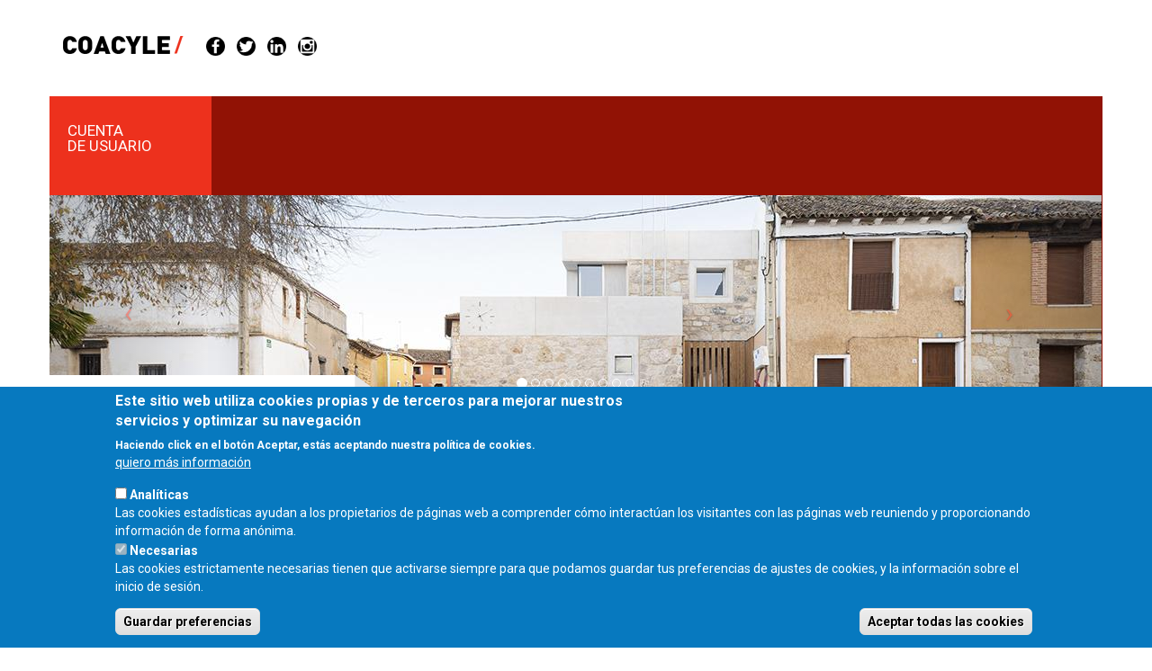

--- FILE ---
content_type: text/html; charset=utf-8
request_url: https://www.coacyle.com/user?destination=informacion/cat/licencia-urbanistica
body_size: 13047
content:
<!DOCTYPE html PUBLIC "-//W3C//DTD XHTML+RDFa 1.0//EN"
  "http://www.w3.org/MarkUp/DTD/xhtml-rdfa-1.dtd">
<html lang="es" dir="ltr"
  xmlns:content="http://purl.org/rss/1.0/modules/content/"
  xmlns:dc="http://purl.org/dc/terms/"
  xmlns:foaf="http://xmlns.com/foaf/0.1/"
  xmlns:og="http://ogp.me/ns#"
  xmlns:rdfs="http://www.w3.org/2000/01/rdf-schema#"
  xmlns:sioc="http://rdfs.org/sioc/ns#"
  xmlns:sioct="http://rdfs.org/sioc/types#"
  xmlns:skos="http://www.w3.org/2004/02/skos/core#"
  xmlns:xsd="http://www.w3.org/2001/XMLSchema#">
<head profile="http://www.w3.org/1999/xhtml/vocab">
  <meta charset="utf-8">
  <meta name="viewport" content="width=device-width, initial-scale=1.0, user-scalable=no">
  <meta http-equiv="Content-Type" content="text/html; charset=utf-8" />
<link rel="shortcut icon" href="https://www.coacyle.com/sites/all/themes/bootstrap_coacyle/favicon.ico" type="image/vnd.microsoft.icon" />
<script type="text/javascript">window.YETT_BLACKLIST = [/analytics/];</script><script type="text/javascript" src="/sites/all/modules/euccx/js/yett.min.js"></script><meta name="generator" content="Drupal 7 (http://drupal.org)" />
<link rel="canonical" href="https://www.coacyle.com/user" />
<link rel="shortlink" href="https://www.coacyle.com/user" />
  <title>Cuenta de usuario | coacyle.com</title>
  <link type="text/css" rel="stylesheet" href="https://www.coacyle.com/sites/default/files/css/css_lQaZfjVpwP_oGNqdtWCSpJT1EMqXdMiU84ekLLxQnc4.css" media="all" />
<link type="text/css" rel="stylesheet" href="https://www.coacyle.com/sites/default/files/css/css_yeKhU3TUxXALPajoYEmcYmCetfpk7K9nperxwqV_K9k.css" media="all" />
<link type="text/css" rel="stylesheet" href="https://www.coacyle.com/sites/default/files/css/css_K021TmLc_VkaiYnDlLg3i3RFiauHz1IgoHjYL0L_t6c.css" media="all" />
<link type="text/css" rel="stylesheet" href="//netdna.bootstrapcdn.com/bootstrap/3.0.2/css/bootstrap.min.css" media="all" />
<link type="text/css" rel="stylesheet" href="https://www.coacyle.com/sites/default/files/css/css_6TnL_URIK29UTt9MnMUZQ4JBm7fX7hePHBAgEsSC-yQ.css" media="all" />
  <!-- HTML5 element support for IE6-8 -->
  <!--[if lt IE 9]>
    <script src="//html5shiv.googlecode.com/svn/trunk/html5.js"></script>
  <![endif]-->
  <script src="https://www.coacyle.com/sites/default/files/js/js_xvYJgU6LChHqbcSh4y1AvdXfD5QBIwT3GVGVUeuksbM.js"></script>
<script src="https://www.coacyle.com/sites/default/files/js/js_TVTqjz8JHRb2KK9hlzuk0YsjzD013dKyYX_OTz-2VXU.js"></script>
<script src="//netdna.bootstrapcdn.com/bootstrap/3.0.2/js/bootstrap.min.js"></script>
<script src="https://www.coacyle.com/sites/default/files/js/js_Hh166UAyjy0YTgi-1nQ100cqTfEwet9OHUAllAj1U14.js"></script>
<script>(function(i,s,o,g,r,a,m){i["GoogleAnalyticsObject"]=r;i[r]=i[r]||function(){(i[r].q=i[r].q||[]).push(arguments)},i[r].l=1*new Date();a=s.createElement(o),m=s.getElementsByTagName(o)[0];a.async=1;a.src=g;m.parentNode.insertBefore(a,m)})(window,document,"script","//www.google-analytics.com/analytics.js","ga");ga("create", "UA-57469379-1", {"cookieDomain":"auto"});ga("set", "anonymizeIp", true);ga("send", "pageview");</script>
<script src="https://www.coacyle.com/sites/default/files/js/js_ypZlxtIXc21PaSh9sA5xBuq3vaNRdOjGQtNYVqRj2x8.js"></script>
<script src="https://www.coacyle.com/sites/default/files/js/js_g6ffKMfW834sDsKStX2REXHfnT56kgUkCDA4IeHcTQc.js"></script>
<script>jQuery.extend(Drupal.settings, {"basePath":"\/","pathPrefix":"","ajaxPageState":{"theme":"bootstrap_coacyle","theme_token":"hdw6QoIduXN_gi4DkQJFgJ-qEFVqPNOt7GodhqDbQG4","js":{"0":1,"1":1,"sites\/all\/modules\/eu_cookie_compliance\/js\/eu_cookie_compliance.min.js":1,"sites\/all\/modules\/euccx\/js\/euccx.js":1,"sites\/all\/themes\/bootstrap\/js\/bootstrap.js":1,"sites\/all\/modules\/jquery_update\/replace\/jquery\/1.10\/jquery.min.js":1,"misc\/jquery.once.js":1,"misc\/drupal.js":1,"sites\/all\/modules\/eu_cookie_compliance\/js\/jquery.cookie-1.4.1.min.js":1,"\/\/netdna.bootstrapcdn.com\/bootstrap\/3.0.2\/js\/bootstrap.min.js":1,"public:\/\/languages\/es_e69ghOpa3txTee6mZM9qBSNqbUK14L1Dd5Jc_A6jZy4.js":1,"sites\/all\/modules\/lightbox2\/js\/auto_image_handling.js":1,"sites\/all\/modules\/lightbox2\/js\/lightbox.js":1,"sites\/all\/modules\/views_bootstrap\/js\/views-bootstrap-carousel.js":1,"sites\/all\/modules\/google_analytics\/googleanalytics.js":1,"2":1,"sites\/all\/libraries\/superfish\/jquery.hoverIntent.minified.js":1,"sites\/all\/libraries\/superfish\/sfsmallscreen.js":1,"sites\/all\/libraries\/superfish\/supposition.js":1,"sites\/all\/libraries\/superfish\/superfish.js":1,"sites\/all\/libraries\/superfish\/supersubs.js":1,"sites\/all\/modules\/superfish\/superfish.js":1,"sites\/all\/themes\/bootstrap_coacyle\/js\/getTweet.jquery.js":1,"sites\/all\/themes\/bootstrap_coacyle\/js\/jquery.prettyPhoto.js":1,"sites\/all\/themes\/bootstrap_coacyle\/js\/jquery.cookie.js":1,"sites\/all\/themes\/bootstrap_coacyle\/js\/jquery.smartmenus.js":1,"sites\/all\/themes\/bootstrap_coacyle\/js\/eurotaller.js":1,"sites\/all\/themes\/bootstrap_coacyle\/js\/imagenes-con-velo.js":1,"sites\/all\/themes\/bootstrap_coacyle\/js\/coacyle.js":1},"css":{"modules\/system\/system.base.css":1,"sites\/all\/modules\/simplenews\/simplenews.css":1,"sites\/all\/modules\/date\/date_api\/date.css":1,"sites\/all\/modules\/date\/date_popup\/themes\/datepicker.1.7.css":1,"modules\/field\/theme\/field.css":1,"sites\/all\/modules\/views\/css\/views.css":1,"sites\/all\/modules\/ckeditor\/ckeditor.css":1,"sites\/all\/modules\/ctools\/css\/ctools.css":1,"sites\/all\/modules\/lightbox2\/css\/lightbox.css":1,"sites\/all\/modules\/eu_cookie_compliance\/css\/eu_cookie_compliance.css":1,"sites\/all\/libraries\/superfish\/css\/superfish.css":1,"sites\/all\/libraries\/superfish\/style\/default.css":1,"public:\/\/ctools\/css\/8695a9d3e23511e74e4cde79b7ae1666.css":1,"\/\/netdna.bootstrapcdn.com\/bootstrap\/3.0.2\/css\/bootstrap.min.css":1,"sites\/all\/themes\/bootstrap\/css\/overrides.css":1,"sites\/all\/themes\/bootstrap_coacyle\/css\/style.css":1,"sites\/all\/themes\/bootstrap_coacyle\/css\/prettyPhoto.css":1,"sites\/all\/themes\/bootstrap_coacyle\/css\/autolayer.css":1,"sites\/all\/themes\/bootstrap_coacyle\/sm-core-css.css":1}},"lightbox2":{"rtl":"0","file_path":"\/(\\w\\w\/)public:\/","default_image":"\/sites\/all\/modules\/lightbox2\/images\/brokenimage.jpg","border_size":10,"font_color":"000","box_color":"fff","top_position":"","overlay_opacity":"0.8","overlay_color":"666","disable_close_click":1,"resize_sequence":0,"resize_speed":400,"fade_in_speed":400,"slide_down_speed":600,"use_alt_layout":0,"disable_resize":0,"disable_zoom":0,"force_show_nav":1,"show_caption":0,"loop_items":0,"node_link_text":"View Image Details","node_link_target":"_blank","image_count":"Imagen !current de !total","video_count":"Video !current of !total","page_count":"Page !current of !total","lite_press_x_close":"presiona \u003Ca href=\u0022#\u0022 onclick=\u0022hideLightbox(); return FALSE;\u0022\u003E\u003Ckbd\u003Ex\u003C\/kbd\u003E\u003C\/a\u003E para cerrar","download_link_text":"","enable_login":false,"enable_contact":false,"keys_close":"c x 27","keys_previous":"p 37","keys_next":"n 39","keys_zoom":"z","keys_play_pause":"32","display_image_size":"original","image_node_sizes":"(\\.thumbnail)","trigger_lightbox_classes":"","trigger_lightbox_group_classes":"img.thumbnail, img.image-thumbnail","trigger_slideshow_classes":"","trigger_lightframe_classes":"","trigger_lightframe_group_classes":"","custom_class_handler":0,"custom_trigger_classes":"","disable_for_gallery_lists":0,"disable_for_acidfree_gallery_lists":true,"enable_acidfree_videos":true,"slideshow_interval":5000,"slideshow_automatic_start":true,"slideshow_automatic_exit":true,"show_play_pause":true,"pause_on_next_click":false,"pause_on_previous_click":true,"loop_slides":false,"iframe_width":600,"iframe_height":400,"iframe_border":1,"enable_video":0,"useragent":"Mozilla\/5.0 (Macintosh; Intel Mac OS X 10_15_7) AppleWebKit\/537.36 (KHTML, like Gecko) Chrome\/131.0.0.0 Safari\/537.36; ClaudeBot\/1.0; +claudebot@anthropic.com)"},"viewsBootstrap":{"carousel":{"1":{"id":1,"name":"carrusel_fotos_cabecera","attributes":{"interval":5000,"pause":false}}}},"eu_cookie_compliance":{"cookie_policy_version":"1.0.0","popup_enabled":1,"popup_agreed_enabled":0,"popup_hide_agreed":0,"popup_clicking_confirmation":false,"popup_scrolling_confirmation":false,"popup_html_info":"\u003Cdiv class=\u0022eu-cookie-compliance-banner eu-cookie-compliance-banner-info eu-cookie-compliance-banner--categories\u0022\u003E\n  \u003Cdiv class=\u0022popup-content info\u0022\u003E\n        \u003Cdiv id=\u0022popup-text\u0022\u003E\n      \u003Ch2\u003E\tEste sitio web utiliza cookies propias y de terceros para mejorar nuestros servicios y optimizar su navegaci\u00f3n\u003C\/h2\u003E\n\u003Cp\u003EHaciendo click en el bot\u00f3n Aceptar, est\u00e1s aceptando nuestra pol\u00edtica de cookies.\u003C\/p\u003E\n\u003Cp\u003E\t\u00a0\u003C\/p\u003E\n              \u003Cbutton type=\u0022button\u0022 class=\u0022find-more-button eu-cookie-compliance-more-button\u0022\u003Equiero m\u00e1s informaci\u00f3n\u003C\/button\u003E\n          \u003C\/div\u003E\n          \u003Cdiv id=\u0022eu-cookie-compliance-categories\u0022 class=\u0022eu-cookie-compliance-categories\u0022\u003E\n                  \u003Cdiv class=\u0022eu-cookie-compliance-category\u0022\u003E\n            \u003Cdiv\u003E\n              \u003Cinput type=\u0022checkbox\u0022 name=\u0022cookie-categories\u0022 id=\u0022cookie-category-analiticas\u0022\n                     value=\u0022analiticas\u0022\n                                           \u003E\n              \u003Clabel for=\u0022cookie-category-analiticas\u0022\u003EAnal\u00edticas\u003C\/label\u003E\n            \u003C\/div\u003E\n                      \u003Cdiv class=\u0022eu-cookie-compliance-category-description\u0022\u003ELas cookies estad\u00edsticas ayudan a los propietarios de p\u00e1ginas web a comprender c\u00f3mo interact\u00faan los visitantes con las p\u00e1ginas web reuniendo y proporcionando informaci\u00f3n de forma an\u00f3nima.\u003C\/div\u003E\n                  \u003C\/div\u003E\n                  \u003Cdiv class=\u0022eu-cookie-compliance-category\u0022\u003E\n            \u003Cdiv\u003E\n              \u003Cinput type=\u0022checkbox\u0022 name=\u0022cookie-categories\u0022 id=\u0022cookie-category-cookies-extrictamente-necesarias\u0022\n                     value=\u0022cookies_extrictamente_necesarias\u0022\n                     checked                     disabled \u003E\n              \u003Clabel for=\u0022cookie-category-cookies-extrictamente-necesarias\u0022\u003ENecesarias\u003C\/label\u003E\n            \u003C\/div\u003E\n                      \u003Cdiv class=\u0022eu-cookie-compliance-category-description\u0022\u003ELas cookies estrictamente necesarias tienen que activarse siempre para que podamos guardar tus preferencias de ajustes de cookies, y la informaci\u00f3n sobre el inicio de sesi\u00f3n.\u003C\/div\u003E\n                  \u003C\/div\u003E\n                          \u003Cdiv class=\u0022eu-cookie-compliance-categories-buttons\u0022\u003E\n            \u003Cbutton type=\u0022button\u0022\n                    class=\u0022eu-cookie-compliance-save-preferences-button\u0022\u003EGuardar preferencias\u003C\/button\u003E\n          \u003C\/div\u003E\n              \u003C\/div\u003E\n    \n    \u003Cdiv id=\u0022popup-buttons\u0022 class=\u0022eu-cookie-compliance-has-categories\u0022\u003E\n            \u003Cbutton type=\u0022button\u0022 class=\u0022agree-button eu-cookie-compliance-default-button\u0022\u003EAceptar todas las cookies\u003C\/button\u003E\n              \u003Cbutton type=\u0022button\u0022 class=\u0022eu-cookie-withdraw-button eu-cookie-compliance-hidden\u0022 \u003EWithdraw consent\u003C\/button\u003E\n          \u003C\/div\u003E\n  \u003C\/div\u003E\n\u003C\/div\u003E","use_mobile_message":false,"mobile_popup_html_info":"\u003Cdiv class=\u0022eu-cookie-compliance-banner eu-cookie-compliance-banner-info eu-cookie-compliance-banner--categories\u0022\u003E\n  \u003Cdiv class=\u0022popup-content info\u0022\u003E\n        \u003Cdiv id=\u0022popup-text\u0022\u003E\n      \u003Ch2\u003E\tWe use cookies on this site to enhance your user experience\u003C\/h2\u003E\n\u003Cp\u003EBy tapping the Accept button, you agree to us doing so.\u003C\/p\u003E\n              \u003Cbutton type=\u0022button\u0022 class=\u0022find-more-button eu-cookie-compliance-more-button\u0022\u003Equiero m\u00e1s informaci\u00f3n\u003C\/button\u003E\n          \u003C\/div\u003E\n          \u003Cdiv id=\u0022eu-cookie-compliance-categories\u0022 class=\u0022eu-cookie-compliance-categories\u0022\u003E\n                  \u003Cdiv class=\u0022eu-cookie-compliance-category\u0022\u003E\n            \u003Cdiv\u003E\n              \u003Cinput type=\u0022checkbox\u0022 name=\u0022cookie-categories\u0022 id=\u0022cookie-category-analiticas\u0022\n                     value=\u0022analiticas\u0022\n                                           \u003E\n              \u003Clabel for=\u0022cookie-category-analiticas\u0022\u003EAnal\u00edticas\u003C\/label\u003E\n            \u003C\/div\u003E\n                      \u003Cdiv class=\u0022eu-cookie-compliance-category-description\u0022\u003ELas cookies estad\u00edsticas ayudan a los propietarios de p\u00e1ginas web a comprender c\u00f3mo interact\u00faan los visitantes con las p\u00e1ginas web reuniendo y proporcionando informaci\u00f3n de forma an\u00f3nima.\u003C\/div\u003E\n                  \u003C\/div\u003E\n                  \u003Cdiv class=\u0022eu-cookie-compliance-category\u0022\u003E\n            \u003Cdiv\u003E\n              \u003Cinput type=\u0022checkbox\u0022 name=\u0022cookie-categories\u0022 id=\u0022cookie-category-cookies-extrictamente-necesarias\u0022\n                     value=\u0022cookies_extrictamente_necesarias\u0022\n                     checked                     disabled \u003E\n              \u003Clabel for=\u0022cookie-category-cookies-extrictamente-necesarias\u0022\u003ENecesarias\u003C\/label\u003E\n            \u003C\/div\u003E\n                      \u003Cdiv class=\u0022eu-cookie-compliance-category-description\u0022\u003ELas cookies estrictamente necesarias tienen que activarse siempre para que podamos guardar tus preferencias de ajustes de cookies, y la informaci\u00f3n sobre el inicio de sesi\u00f3n.\u003C\/div\u003E\n                  \u003C\/div\u003E\n                          \u003Cdiv class=\u0022eu-cookie-compliance-categories-buttons\u0022\u003E\n            \u003Cbutton type=\u0022button\u0022\n                    class=\u0022eu-cookie-compliance-save-preferences-button\u0022\u003EGuardar preferencias\u003C\/button\u003E\n          \u003C\/div\u003E\n              \u003C\/div\u003E\n    \n    \u003Cdiv id=\u0022popup-buttons\u0022 class=\u0022eu-cookie-compliance-has-categories\u0022\u003E\n            \u003Cbutton type=\u0022button\u0022 class=\u0022agree-button eu-cookie-compliance-default-button\u0022\u003EAceptar todas las cookies\u003C\/button\u003E\n              \u003Cbutton type=\u0022button\u0022 class=\u0022eu-cookie-withdraw-button eu-cookie-compliance-hidden\u0022 \u003EWithdraw consent\u003C\/button\u003E\n          \u003C\/div\u003E\n  \u003C\/div\u003E\n\u003C\/div\u003E\n","mobile_breakpoint":"768","popup_html_agreed":"\u003Cdiv\u003E\n  \u003Cdiv class=\u0022popup-content agreed\u0022\u003E\n    \u003Cdiv id=\u0022popup-text\u0022\u003E\n      \u003Ch2\u003E\tThank you for accepting cookies\u003C\/h2\u003E\n\u003Cp\u003EYou can now hide this message or find out more about cookies.\u003C\/p\u003E\n    \u003C\/div\u003E\n    \u003Cdiv id=\u0022popup-buttons\u0022\u003E\n      \u003Cbutton type=\u0022button\u0022 class=\u0022hide-popup-button eu-cookie-compliance-hide-button\u0022\u003EHide\u003C\/button\u003E\n              \u003Cbutton type=\u0022button\u0022 class=\u0022find-more-button eu-cookie-compliance-more-button-thank-you\u0022 \u003EMore info\u003C\/button\u003E\n          \u003C\/div\u003E\n  \u003C\/div\u003E\n\u003C\/div\u003E","popup_use_bare_css":false,"popup_height":"auto","popup_width":"100%","popup_delay":1000,"popup_link":"https:\/\/www.coacyle.com\/informacion\/politica-de-cookies","popup_link_new_window":1,"popup_position":null,"fixed_top_position":1,"popup_language":"es","store_consent":false,"better_support_for_screen_readers":0,"reload_page":0,"domain":"","domain_all_sites":0,"popup_eu_only_js":0,"cookie_lifetime":"100","cookie_session":false,"disagree_do_not_show_popup":0,"method":"categories","allowed_cookies":"cookies_extrictamente_necesarias:has_js\r\ncookies_extrictamente_necesarias:cookie-agreed\r\ncookies_extrictamente_necesarias:cookie-agreed-categories\r\ncookies_extrictamente_necesarias:cookie-agreed-version\r\nanaliticas:_ga\r\nanaliticas:_gat\r\nanaliticas:_ga_*\r\nanaliticas:_gid\r\nterceros:syndication.twitter.com\r\nterceros:RichHistory\r\n","withdraw_markup":"\u003Cbutton type=\u0022button\u0022 class=\u0022eu-cookie-withdraw-tab\u0022\u003EPrivacy settings\u003C\/button\u003E\n\u003Cdiv class=\u0022eu-cookie-withdraw-banner\u0022\u003E\n  \u003Cdiv class=\u0022popup-content info\u0022\u003E\n    \u003Cdiv id=\u0022popup-text\u0022\u003E\n      \u003Ch2\u003E\tUsamos cookies en este sitio para mejorar la experiencia de uso\u003C\/h2\u003E\n\u003Cp\u003ETienes que dar tu consentimiento para que podamos usar cookies\u003C\/p\u003E\n    \u003C\/div\u003E\n    \u003Cdiv id=\u0022popup-buttons\u0022\u003E\n      \u003Cbutton type=\u0022button\u0022 class=\u0022eu-cookie-withdraw-button\u0022\u003EWithdraw consent\u003C\/button\u003E\n    \u003C\/div\u003E\n  \u003C\/div\u003E\n\u003C\/div\u003E\n","withdraw_enabled":false,"withdraw_button_on_info_popup":0,"cookie_categories":["analiticas","cookies_extrictamente_necesarias"],"cookie_categories_details":{"analiticas":{"weight":"0","machine_name":"analiticas","label":"Anal\u00edticas","description":"Las cookies estad\u00edsticas ayudan a los propietarios de p\u00e1ginas web a comprender c\u00f3mo interact\u00faan los visitantes con las p\u00e1ginas web reuniendo y proporcionando informaci\u00f3n de forma an\u00f3nima.","checkbox_default_state":"unchecked"},"cookies_extrictamente_necesarias":{"weight":"0","machine_name":"cookies_extrictamente_necesarias","label":"Necesarias","description":"Las cookies estrictamente necesarias tienen que activarse siempre para que podamos guardar tus preferencias de ajustes de cookies, y la informaci\u00f3n sobre el inicio de sesi\u00f3n.","checkbox_default_state":"required"}},"enable_save_preferences_button":1,"cookie_name":"","cookie_value_disagreed":"0","cookie_value_agreed_show_thank_you":"1","cookie_value_agreed":"2","containing_element":"body","automatic_cookies_removal":1,"close_button_action":"close_banner"},"googleanalytics":{"trackOutbound":1,"trackMailto":1,"trackDownload":1,"trackDownloadExtensions":"7z|aac|arc|arj|asf|asx|avi|bin|csv|doc(x|m)?|dot(x|m)?|exe|flv|gif|gz|gzip|hqx|jar|jpe?g|js|mp(2|3|4|e?g)|mov(ie)?|msi|msp|pdf|phps|png|ppt(x|m)?|pot(x|m)?|pps(x|m)?|ppam|sld(x|m)?|thmx|qtm?|ra(m|r)?|sea|sit|tar|tgz|torrent|txt|wav|wma|wmv|wpd|xls(x|m|b)?|xlt(x|m)|xlam|xml|z|zip"},"superfish":{"1":{"id":"1","sf":{"animation":{"opacity":"show","width":"show"},"speed":"\u0027fast\u0027","autoArrows":true,"dropShadows":true,"disableHI":false},"plugins":{"smallscreen":{"mode":"window_width","addSelected":false,"menuClasses":false,"hyperlinkClasses":false,"title":"Main menu"},"supposition":true,"bgiframe":false,"supersubs":{"minWidth":"12","maxWidth":"27","extraWidth":1}}}},"urlIsAjaxTrusted":{"\/user?destination=informacion\/cat\/licencia-urbanistica":true},"euccx":{"plugins":{"ganalytics":{"blacklist":["\/analytics\/"],"cookies_handled":["_ga","_gat","_gid"],"opt_in_category":"analiticas"}},"unticked":0,"dab":0},"bootstrap":{"anchorsFix":0,"anchorsSmoothScrolling":0,"popoverEnabled":1,"popoverOptions":{"animation":1,"html":0,"placement":"right","selector":"","trigger":"click","title":"","content":"","delay":0,"container":"body"},"tooltipEnabled":1,"tooltipOptions":{"animation":1,"html":0,"placement":"auto left","selector":"","trigger":"hover focus","delay":0,"container":"body"}}});</script>
  <link rel="shortcut icon" type="image/x-icon" href="favicon.ico" />
  <link href='https://fonts.googleapis.com/css?family=Roboto:400,300,700,900' rel='stylesheet' type='text/css'>
</head>
<body class="html not-front not-logged-in no-sidebars page-user" >
  <div class="container">
  </div>
  <div id="skip-link">
    <a href="#main-content" class="element-invisible element-focusable">Pasar al contenido principal</a>
  </div>
    <div class="region-top-content">
       <div class="region region-top">
    <section id="block-superfish-1" class="block block-superfish block-coacyle-menu-micoacyle-full clearfix">

      
  <ul id="superfish-1" class="menu sf-menu sf-main-menu sf-horizontal sf-style-default sf-total-items-9 sf-parent-items-6 sf-single-items-3"><li id="menu-1631-1" class="first odd sf-item-1 sf-depth-1 sf-total-children-10 sf-parent-children-4 sf-single-children-6 menuparent"><a href="/informacion/tipos-de-colegiacion" class="m02 sf-depth-1 menuparent">Ventanilla única</a><ul><li id="menu-1015-1" class="first odd sf-item-1 sf-depth-2 sf-total-children-2 sf-parent-children-2 sf-single-children-0 menuparent"><a href=" void(0);" class="nolink sf-depth-2 menuparent">Secretaría Colegial</a><ul><li id="menu-1686-1" class="first odd sf-item-1 sf-depth-3 sf-total-children-6 sf-parent-children-0 sf-single-children-6 menuparent"><a href="/informacion/tipos-de-colegiacion" class="sf-depth-3 menuparent">Colegiación</a><ul><li id="menu-1630-1" class="first odd sf-item-1 sf-depth-4 sf-no-children"><a href="/informacion/tipos-de-colegiacion" class="sf-depth-4">Tipos de colegiación</a></li><li id="menu-1024-1" class="middle even sf-item-2 sf-depth-4 sf-no-children"><a href="/informacion/altas-requisitos-e-impresos" class="sf-depth-4">Altas: requisitos e impresos</a></li><li id="menu-1626-1" class="middle odd sf-item-3 sf-depth-4 sf-no-children"><a href="/informacion/cuotas" class="sf-depth-4">Cuotas COACYLE</a></li><li id="menu-1077-1" class="middle even sf-item-4 sf-depth-4 sf-no-children"><a href="/informacion/bajas" class="sf-depth-4">Bajas</a></li><li id="menu-2001-1" class="middle odd sf-item-5 sf-depth-4 sf-no-children"><a href="/informacion/jubilacion" class="sf-depth-4">Jubilaciones</a></li><li id="menu-2078-1" class="last even sf-item-6 sf-depth-4 sf-no-children"><a href="/informacion/pre-colegiacion" class="sf-depth-4">Pre colegiación</a></li></ul></li><li id="menu-1023-1" class="last even sf-item-2 sf-depth-3 sf-total-children-2 sf-parent-children-0 sf-single-children-2 menuparent"><a href="/informacion/alta-sociedades" class="sf-depth-3 menuparent">Registro de sociedades</a><ul><li id="menu-1080-1" class="first odd sf-item-1 sf-depth-4 sf-no-children"><a href="/informacion/alta-sociedades" class="sf-depth-4">Alta sociedades</a></li><li id="menu-1079-1" class="last even sf-item-2 sf-depth-4 sf-no-children"><a href="/informacion/normativa" class="sf-depth-4">Normativa</a></li></ul></li></ul></li><li id="menu-1025-1" class="middle even sf-item-2 sf-depth-2 sf-total-children-2 sf-parent-children-0 sf-single-children-2 menuparent"><a href=" void(0);" class="nolink sf-depth-2 menuparent">Registro de Colegiados</a><ul><li id="menu-1103-1" class="first odd sf-item-1 sf-depth-3 sf-no-children"><a href="/listado-colegiados-coacyle" class="sf-depth-3">Colegiados</a></li><li id="menu-1170-1" class="last even sf-item-2 sf-depth-3 sf-no-children"><a href="/listado-sociedades-coacyle" class="sf-depth-3">Registro de sociedades</a></li></ul></li><li id="menu-1084-1" class="middle odd sf-item-3 sf-depth-2 sf-total-children-3 sf-parent-children-1 sf-single-children-2 menuparent"><a href=" void(0);" class="nolink sf-depth-2 menuparent">Documentos</a><ul><li id="menu-1219-1" class="first odd sf-item-1 sf-depth-3 sf-no-children"><a href="/informacion/impresos-colegiales" class="sf-depth-3">Impresos colegiales</a></li><li id="menu-1221-1" class="middle even sf-item-2 sf-depth-3 sf-no-children"><a href="/informacion/derivados-de-la-loe" class="sf-depth-3">Derivados de la loe</a></li><li id="menu-1999-1" class="last odd sf-item-3 sf-depth-3 sf-total-children-1 sf-parent-children-0 sf-single-children-1 menuparent"><a href="/informacion/costes-de-referencia-de-la-construccion" class="sf-depth-3 menuparent">Costes de referencia de la construcción</a><ul><li id="menu-2075-1" class="firstandlast odd sf-item-1 sf-depth-4 sf-no-children"><a href="/informacion/historico-crc" class="sf-depth-4">Histórico CRC</a></li></ul></li></ul></li><li id="menu-1085-1" class="middle even sf-item-4 sf-depth-2 sf-total-children-1 sf-parent-children-0 sf-single-children-1 menuparent"><a href=" void(0);" class="nolink sf-depth-2 menuparent">Comisión Deontológica</a><ul><li id="menu-1171-1" class="firstandlast odd sf-item-1 sf-depth-3 sf-no-children"><a href="/informacion/comision-deontologica" class="sf-depth-3">Comisión deontológica</a></li></ul></li><li id="menu-1089-1" class="middle odd sf-item-5 sf-depth-2 sf-no-children"><a href="/informacion/visado-0" class="sf-depth-2">Visado</a></li><li id="menu-2045-1" class="middle even sf-item-6 sf-depth-2 sf-no-children"><a href="/informacion/peritos" class="sf-depth-2">Peritos</a></li><li id="menu-1876-1" class="middle odd sf-item-7 sf-depth-2 sf-no-children"><a href="/informacion/aviso-legal" class="sf-depth-2">Aviso legal</a></li><li id="menu-1877-1" class="middle even sf-item-8 sf-depth-2 sf-no-children"><a href="/informacion/privacidad" class="sf-depth-2">Privacidad</a></li><li id="menu-1878-1" class="middle odd sf-item-9 sf-depth-2 sf-no-children"><a href="/informacion/politica-de-cookies" class="sf-depth-2">Cookies</a></li><li id="menu-2080-1" class="last even sf-item-10 sf-depth-2 sf-no-children"><a href="/informacion/rat-0" class="sf-depth-2">RAT</a></li></ul></li><li id="menu-2142-1" class="middle even sf-item-2 sf-depth-1 sf-no-children"><a href="/informacion/visado-0" class="m01 sf-depth-1">Visado</a></li><li id="menu-1009-1" class="middle odd sf-item-3 sf-depth-1 sf-total-children-7 sf-parent-children-4 sf-single-children-3 menuparent"><a href="/informacion/presentacion" class="m02 sf-depth-1 menuparent">El Colegio</a><ul><li id="menu-1095-1" class="first odd sf-item-1 sf-depth-2 sf-no-children"><a href="/informacion/presentacion" class="sf-depth-2">Presentación</a></li><li id="menu-1096-1" class="middle even sf-item-2 sf-depth-2 sf-total-children-6 sf-parent-children-0 sf-single-children-6 menuparent"><a href=" void(0);" class="nolink sf-depth-2 menuparent">Estructura</a><ul><li id="menu-1101-1" class="first odd sf-item-1 sf-depth-3 sf-no-children"><a href="/informacion/junta-de-gobierno" class="sf-depth-3">Junta de gobierno</a></li><li id="menu-1224-1" class="middle even sf-item-2 sf-depth-3 sf-no-children"><a href="/informacion/secretaria" class="sf-depth-3">Secretaria</a></li><li id="menu-1225-1" class="middle odd sf-item-3 sf-depth-3 sf-no-children"><a href="/informacion/centro-de-asesoramiento-tecnico" class="sf-depth-3">Centro de Asesoramiento Técnico</a></li><li id="menu-1226-1" class="middle even sf-item-4 sf-depth-3 sf-no-children"><a href="/informacion/asesoria-juridica" class="sf-depth-3">Asesoria juridica</a></li><li id="menu-1227-1" class="middle odd sf-item-5 sf-depth-3 sf-no-children"><a href="/informacion/asesoria-fiscal" class="sf-depth-3">Asesoría fiscal</a></li><li id="menu-1228-1" class="last even sf-item-6 sf-depth-3 sf-no-children"><a href="/informacion/representantes-colegiales" class="sf-depth-3">Representantes colegiales</a></li></ul></li><li id="menu-1097-1" class="middle odd sf-item-3 sf-depth-2 sf-total-children-2 sf-parent-children-0 sf-single-children-2 menuparent"><a href="/informacion/coacyle" class="sf-depth-2 menuparent">Estatutos y normativa</a><ul><li id="menu-1692-1" class="first odd sf-item-1 sf-depth-3 sf-no-children"><a href="/informacion/coacyle" class="sf-depth-3">COACYLE</a></li><li id="menu-1693-1" class="last even sf-item-2 sf-depth-3 sf-no-children"><a href="/informacion/cscae-0" class="sf-depth-3">CSCAE</a></li></ul></li><li id="menu-1098-1" class="middle even sf-item-4 sf-depth-2 sf-total-children-2 sf-parent-children-0 sf-single-children-2 menuparent"><a href=" void(0);" class="nolink sf-depth-2 menuparent">Reglamentos</a><ul><li id="menu-1229-1" class="first odd sf-item-1 sf-depth-3 sf-no-children"><a href="/informacion/visado" class="sf-depth-3">Visado</a></li><li id="menu-1230-1" class="last even sf-item-2 sf-depth-3 sf-no-children"><a href="/informacion/cobro-de-honorarios" class="sf-depth-3">Cobro de honorarios</a></li></ul></li><li id="menu-1099-1" class="middle odd sf-item-5 sf-depth-2 sf-no-children"><a href="/informacion/competencias-profesionales" class="sf-depth-2">Competencias profesionales</a></li><li id="menu-1100-1" class="middle even sf-item-6 sf-depth-2 sf-total-children-2 sf-parent-children-0 sf-single-children-2 menuparent"><a href=" void(0);" class="sf-depth-2 menuparent">Incompatibilidades</a><ul><li id="menu-1231-1" class="first odd sf-item-1 sf-depth-3 sf-no-children"><a href="/informacion/reglamento" class="sf-depth-3">Reglamento</a></li><li id="menu-1232-1" class="last even sf-item-2 sf-depth-3 sf-no-children"><a href="/informacion/ficha-de-incompatibilidades" class="sf-depth-3">Ficha de incompatibilidades</a></li></ul></li><li id="menu-1704-1" class="last odd sf-item-7 sf-depth-2 sf-no-children"><a href="/informacion/transparencia" class="sf-depth-2">Transparencia</a></li></ul></li><li id="menu-1010-1" class="middle even sf-item-4 sf-depth-1 sf-total-children-1 sf-parent-children-0 sf-single-children-1 menuparent"><a href="/informacion/tu-arquitecto-0" class="m03 sf-depth-1 menuparent">Tu Arquitecto</a><ul><li id="menu-1681-1" class="firstandlast odd sf-item-1 sf-depth-2 sf-no-children"><a href="/informacion/tu-arquitecto-0" class="sf-depth-2">Tu arquitecto</a></li></ul></li><li id="menu-1012-1" class="middle odd sf-item-5 sf-depth-1 sf-total-children-12 sf-parent-children-1 sf-single-children-11 menuparent"><a href="/informacion/plau" class="m05 sf-depth-1 menuparent">Enlaces de Interes</a><ul><li id="menu-1344-1" class="first odd sf-item-1 sf-depth-2 sf-no-children"><a href="/informacion/plau" class="sf-depth-2">Plau</a></li><li id="menu-1345-1" class="middle even sf-item-2 sf-depth-2 sf-no-children"><a href="/informacion/catastro" class="sf-depth-2">Catastro</a></li><li id="menu-1346-1" class="middle odd sf-item-3 sf-depth-2 sf-no-children"><a href="/informacion/cscae" class="sf-depth-2">Cscae</a></li><li id="menu-1347-1" class="middle even sf-item-4 sf-depth-2 sf-no-children"><a href="/informacion/iccl" class="sf-depth-2">Iccl</a></li><li id="menu-1348-1" class="middle odd sf-item-5 sf-depth-2 sf-no-children"><a href="/informacion/aeice" class="sf-depth-2">Aeice</a></li><li id="menu-1349-1" class="middle even sf-item-6 sf-depth-2 sf-no-children"><a href="/informacion/asa" class="sf-depth-2">Asa</a></li><li id="menu-1314-1" class="middle odd sf-item-7 sf-depth-2 sf-no-children"><a href="/informacion/institucionales" class="sf-depth-2">Institucionales</a></li><li id="menu-1315-1" class="middle even sf-item-8 sf-depth-2 sf-no-children"><a href="/informacion/profesionales" class="sf-depth-2">Profesionales</a></li><li id="menu-1350-1" class="middle odd sf-item-9 sf-depth-2 sf-no-children"><a href="/informacion/colegios" class="sf-depth-2">Colegios</a></li><li id="menu-1351-1" class="middle even sf-item-10 sf-depth-2 sf-no-children"><a href="/informacion/escuelas-tecnicas" class="sf-depth-2">Escuelas Técnicas</a></li><li id="menu-1352-1" class="middle odd sf-item-11 sf-depth-2 sf-total-children-4 sf-parent-children-0 sf-single-children-4 menuparent"><a href="/informacion/revistas" class="sf-depth-2 menuparent">Directorios</a><ul><li id="menu-1701-1" class="first odd sf-item-1 sf-depth-3 sf-no-children"><a href="/informacion/revistas" class="sf-depth-3">REVISTAS</a></li><li id="menu-1723-1" class="middle even sf-item-2 sf-depth-3 sf-no-children"><a href="/informacion/portales" class="sf-depth-3">Portales</a></li><li id="menu-1702-1" class="middle odd sf-item-3 sf-depth-3 sf-no-children"><a href="/informacion/blogs" class="sf-depth-3">Blogs</a></li><li id="menu-1700-1" class="last even sf-item-4 sf-depth-3 sf-no-children"><a href="/informacion/generales" class="sf-depth-3">GENERALES</a></li></ul></li><li id="menu-2077-1" class="last even sf-item-12 sf-depth-2 sf-no-children"><a href="/informacion/pnc" class="sf-depth-2">PNC</a></li></ul></li><li id="menu-1086-1" class="middle even sf-item-6 sf-depth-1 sf-total-children-8 sf-parent-children-1 sf-single-children-7 menuparent"><a href="/informacion/servicios" class="m07 sf-depth-1 menuparent">Servicios</a><ul><li id="menu-1689-1" class="first odd sf-item-1 sf-depth-2 sf-no-children"><a href="/informacion/servicios" class="sf-depth-2">Oficina de Concursos</a></li><li id="menu-1880-1" class="middle even sf-item-2 sf-depth-2 sf-no-children"><a href="/informacion/publicidad" class="sf-depth-2">Publicidad</a></li><li id="menu-1882-1" class="middle odd sf-item-3 sf-depth-2 sf-no-children"><a href="/informacion/publicacion-ofertas-empleo" class="sf-depth-2">Publicación Ofertas Empleo</a></li><li id="menu-1897-1" class="middle even sf-item-4 sf-depth-2 sf-no-children"><a href="/informacion/faq-0" class="sf-depth-2">FAQ</a></li><li id="menu-1682-1" class="middle odd sf-item-5 sf-depth-2 sf-total-children-2 sf-parent-children-0 sf-single-children-2 menuparent"><a href="/informacion/atencion-al-publico" class="sf-depth-2 menuparent">Atención al público</a><ul><li id="menu-1091-1" class="first odd sf-item-1 sf-depth-3 sf-no-children"><a href="/informacion/contacto" class="sf-depth-3">Contacto</a></li><li id="menu-1090-1" class="last even sf-item-2 sf-depth-3 sf-no-children"><a href="/encuentra-tu-arquitecto-atencion-al-publico/atencion-al-publico/sugerencias" class="sf-depth-3">Sugerencias</a></li></ul></li><li id="menu-1412-1" class="middle even sf-item-6 sf-depth-2 sf-no-children"><a href="/atencion-al-usuario/noticias" class="sf-depth-2">Noticias públicas</a></li><li id="menu-1942-1" class="middle odd sf-item-7 sf-depth-2 sf-no-children"><a href="/informacion/instrumentos-de-medida" class="sf-depth-2">Instrumentos de medida</a></li><li id="menu-2067-1" class="last even sf-item-8 sf-depth-2 sf-no-children"><a href="https://www.coacyle.com/informacion/cursos/plataforma-de-formacion-coacyle" class="sf-depth-2">COACYLE Formación</a></li></ul></li><li id="menu-1011-1" class="middle odd sf-item-7 sf-depth-1 sf-total-children-5 sf-parent-children-4 sf-single-children-1 menuparent"><a href="/informacion/xiii-premio-0" class="m04 sf-depth-1 menuparent">Arquitectura de Castilla y León</a><ul><li id="menu-2007-1" class="first odd sf-item-1 sf-depth-2 sf-total-children-1 sf-parent-children-1 sf-single-children-0 menuparent"><a href="/informacion/la-exposicion" class="sf-depth-2 menuparent">ARQUITECTURA PREMIADA COACYLE</a><ul><li id="menu-2011-1" class="firstandlast odd sf-item-1 sf-depth-3 sf-total-children-2 sf-parent-children-1 sf-single-children-1 menuparent"><a href="/informacion/la-exposicion" class="sf-depth-3 menuparent">LA EXPOSICION</a><ul><li id="menu-2027-1" class="first odd sf-item-1 sf-depth-4 sf-total-children-27 sf-parent-children-0 sf-single-children-27 menuparent"><a href="/informacion/paneles" class="sf-depth-4 menuparent">PROYECTOS</a><ul><li id="menu-2013-1" class="first odd sf-item-1 sf-depth-5 sf-no-children"><a href="/informacion/2" class="sf-depth-5">2</a></li><li id="menu-2014-1" class="middle even sf-item-2 sf-depth-5 sf-no-children"><a href="/informacion/3" class="sf-depth-5">3</a></li><li id="menu-2015-1" class="middle odd sf-item-3 sf-depth-5 sf-no-children"><a href="/informacion/4" class="sf-depth-5">4</a></li><li id="menu-2016-1" class="middle even sf-item-4 sf-depth-5 sf-no-children"><a href="/informacion/5" class="sf-depth-5">5</a></li><li id="menu-2017-1" class="middle odd sf-item-5 sf-depth-5 sf-no-children"><a href="/informacion/6" class="sf-depth-5">6</a></li><li id="menu-2018-1" class="middle even sf-item-6 sf-depth-5 sf-no-children"><a href="/informacion/7" class="sf-depth-5">7</a></li><li id="menu-2019-1" class="middle odd sf-item-7 sf-depth-5 sf-no-children"><a href="/informacion/8" class="sf-depth-5">8</a></li><li id="menu-2020-1" class="middle even sf-item-8 sf-depth-5 sf-no-children"><a href="/informacion/9" class="sf-depth-5">9</a></li><li id="menu-2021-1" class="middle odd sf-item-9 sf-depth-5 sf-no-children"><a href="/informacion/10" class="sf-depth-5">10</a></li><li id="menu-2022-1" class="middle even sf-item-10 sf-depth-5 sf-no-children"><a href="/informacion/11" class="sf-depth-5">11</a></li><li id="menu-2023-1" class="middle odd sf-item-11 sf-depth-5 sf-no-children"><a href="/informacion/12" class="sf-depth-5">12</a></li><li id="menu-2024-1" class="middle even sf-item-12 sf-depth-5 sf-no-children"><a href="/informacion/13" class="sf-depth-5">13</a></li><li id="menu-2025-1" class="middle odd sf-item-13 sf-depth-5 sf-no-children"><a href="/informacion/14" class="sf-depth-5">14</a></li><li id="menu-2026-1" class="middle even sf-item-14 sf-depth-5 sf-no-children"><a href="/informacion/15" class="sf-depth-5">15</a></li><li id="menu-2028-1" class="middle odd sf-item-15 sf-depth-5 sf-no-children"><a href="/informacion/16" class="sf-depth-5">16</a></li><li id="menu-2029-1" class="middle even sf-item-16 sf-depth-5 sf-no-children"><a href="/informacion/17" class="sf-depth-5">17</a></li><li id="menu-2030-1" class="middle odd sf-item-17 sf-depth-5 sf-no-children"><a href="/informacion/18" class="sf-depth-5">18</a></li><li id="menu-2031-1" class="middle even sf-item-18 sf-depth-5 sf-no-children"><a href="/informacion/19" class="sf-depth-5">19</a></li><li id="menu-2032-1" class="middle odd sf-item-19 sf-depth-5 sf-no-children"><a href="/informacion/20" class="sf-depth-5">20</a></li><li id="menu-2033-1" class="middle even sf-item-20 sf-depth-5 sf-no-children"><a href="/informacion/21" class="sf-depth-5">21</a></li><li id="menu-2034-1" class="middle odd sf-item-21 sf-depth-5 sf-no-children"><a href="/informacion/22" class="sf-depth-5">22</a></li><li id="menu-2035-1" class="middle even sf-item-22 sf-depth-5 sf-no-children"><a href="/informacion/23" class="sf-depth-5">23</a></li><li id="menu-2036-1" class="middle odd sf-item-23 sf-depth-5 sf-no-children"><a href="/informacion/24" class="sf-depth-5">24</a></li><li id="menu-2037-1" class="middle even sf-item-24 sf-depth-5 sf-no-children"><a href="/informacion/25" class="sf-depth-5">25</a></li><li id="menu-2038-1" class="middle odd sf-item-25 sf-depth-5 sf-no-children"><a href="/informacion/26" class="sf-depth-5">26</a></li><li id="menu-2039-1" class="middle even sf-item-26 sf-depth-5 sf-no-children"><a href="/informacion/27" class="sf-depth-5">27</a></li><li id="menu-2040-1" class="last odd sf-item-27 sf-depth-5 sf-no-children"><a href="/informacion/28" class="sf-depth-5">28</a></li></ul></li><li id="menu-2042-1" class="last even sf-item-2 sf-depth-4 sf-no-children"><a href="/informacion/contenido-patrocinado/riventi-pasion-por-innovar" class="sf-depth-4">Riventi, pasión por innovar</a></li></ul></li></ul></li><li id="menu-1294-1" class="middle even sf-item-2 sf-depth-2 sf-total-children-14 sf-parent-children-3 sf-single-children-11 menuparent"><a href=" void(0);" class="sf-depth-2 menuparent">Castilla y león</a><ul><li id="menu-2132-1" class="first odd sf-item-1 sf-depth-3 sf-total-children-6 sf-parent-children-0 sf-single-children-6 menuparent"><a href="/informacion/xiii-premio-0" class="sf-depth-3 menuparent">XIII Premio</a><ul><li id="menu-2134-1" class="first odd sf-item-1 sf-depth-4 sf-no-children"><a href="/informacion/bases-1" class="sf-depth-4">Bases</a></li><li id="menu-2135-1" class="middle even sf-item-2 sf-depth-4 sf-no-children"><a href="/informacion/admitidos" class="sf-depth-4">Admitidos</a></li><li id="menu-2133-1" class="middle odd sf-item-3 sf-depth-4 sf-no-children"><a href="/informacion/jurado-2" class="sf-depth-4">Jurado</a></li><li id="menu-2137-1" class="middle even sf-item-4 sf-depth-4 sf-no-children"><a href="/informacion/concursos-y-premios/finalistas" class="sf-depth-4">Finalistas</a></li><li id="menu-2138-1" class="middle odd sf-item-5 sf-depth-4 sf-no-children"><a href="/informacion/concursos-y-premios/entrega-de-premios" class="sf-depth-4">ENTREGA DE PREMIOS</a></li><li id="menu-2139-1" class="last even sf-item-6 sf-depth-4 sf-no-children"><a href="/informacion/concursos-y-premios/galardonados" class="sf-depth-4">GALARDONADOS</a></li></ul></li><li id="menu-2051-1" class="middle even sf-item-2 sf-depth-3 sf-total-children-6 sf-parent-children-0 sf-single-children-6 menuparent"><a href="/informacion/concursos-y-premios/xii-premio-de-arquitectura-y-urbanismo-de-cyl-2020-2021" class="sf-depth-3 menuparent">XII PREMIO</a><ul><li id="menu-2072-1" class="first odd sf-item-1 sf-depth-4 sf-no-children"><a href="/informacion/convocatoria" class="sf-depth-4">CONVOCATORIA</a></li><li id="menu-2070-1" class="middle even sf-item-2 sf-depth-4 sf-no-children"><a href="/informacion/jurado-1" class="sf-depth-4">JURADO</a></li><li id="menu-2071-1" class="middle odd sf-item-3 sf-depth-4 sf-no-children"><a href="/informacion/trabajos-admitidos" class="sf-depth-4">TRABAJOS ADMITIDOS</a></li><li id="menu-2073-1" class="middle even sf-item-4 sf-depth-4 sf-no-children"><a href="/informacion/fallo-jurado" class="sf-depth-4">FALLO JURADO</a></li><li id="menu-2076-1" class="middle odd sf-item-5 sf-depth-4 sf-no-children"><a href="/informacion/premiados-0" class="sf-depth-4">PREMIADOS</a></li><li id="menu-2074-1" class="last even sf-item-6 sf-depth-4 sf-no-children"><a href="/informacion/noticias/entrega-xii-premios-de-arquitectura-cyl-2020-2021" class="sf-depth-4">ENTREGA PREMIOS</a></li></ul></li><li id="menu-1722-1" class="middle odd sf-item-3 sf-depth-3 sf-total-children-10 sf-parent-children-0 sf-single-children-10 menuparent"><a href="/informacion/xi-premio" class="sf-depth-3 menuparent">XI PREMIO</a><ul><li id="menu-1998-1" class="first odd sf-item-1 sf-depth-4 sf-no-children"><a href="/informacion/xi-premio-0" class="sf-depth-4">XI PREMIO</a></li><li id="menu-1992-1" class="middle even sf-item-2 sf-depth-4 sf-no-children"><a href="/informacion/premiados" class="sf-depth-4">PREMIADOS</a></li><li id="menu-1997-1" class="middle odd sf-item-3 sf-depth-4 sf-no-children"><a href="/informacion/fallo" class="sf-depth-4">FALLO</a></li><li id="menu-1994-1" class="middle even sf-item-4 sf-depth-4 sf-no-children"><a href="/informacion/jurado" class="sf-depth-4">JURADO</a></li><li id="menu-1993-1" class="middle odd sf-item-5 sf-depth-4 sf-no-children"><a href="/informacion/bases-0" class="sf-depth-4">BASES</a></li><li id="menu-1995-1" class="middle even sf-item-6 sf-depth-4 sf-no-children"><a href="/informacion/acta-de-admitidos" class="sf-depth-4">ACTA DE ADMITIDOS</a></li><li id="menu-1996-1" class="middle odd sf-item-7 sf-depth-4 sf-no-children"><a href="/informacion/faq-1" class="sf-depth-4">FAQ</a></li><li id="menu-2004-1" class="middle even sf-item-8 sf-depth-4 sf-no-children"><a href="/informacion/concurso-catalogo-0" class="sf-depth-4">CONCURSO CATÁLOGO</a></li><li id="menu-2000-1" class="middle odd sf-item-9 sf-depth-4 sf-no-children"><a href="/informacion/catalogo-digital" class="sf-depth-4">CATÁLOGO DIGITAL</a></li><li id="menu-2006-1" class="last even sf-item-10 sf-depth-4 sf-no-children"><a href="/informacion/galeria-entrega-premios" class="sf-depth-4">GALERÍA ENTREGA PREMIOS</a></li></ul></li><li id="menu-1303-1" class="middle even sf-item-4 sf-depth-3 sf-no-children"><a href="/informacion/x-premio-0" class="sf-depth-3">X PREMIO</a></li><li id="menu-1312-1" class="middle odd sf-item-5 sf-depth-3 sf-no-children"><a href="/informacion/ix-premio" class="sf-depth-3">IX PREMIO</a></li><li id="menu-1311-1" class="middle even sf-item-6 sf-depth-3 sf-no-children"><a href="/informacion/viii-premio" class="sf-depth-3">VIII PREMIO</a></li><li id="menu-1310-1" class="middle odd sf-item-7 sf-depth-3 sf-no-children"><a href="/informacion/vii-premio" class="sf-depth-3">VII PREMIO</a></li><li id="menu-1309-1" class="middle even sf-item-8 sf-depth-3 sf-no-children"><a href="/informacion/vi-premio" class="sf-depth-3">VI PREMIO</a></li><li id="menu-1308-1" class="middle odd sf-item-9 sf-depth-3 sf-no-children"><a href="/informacion/v-premio-0" class="sf-depth-3">V PREMIO</a></li><li id="menu-1307-1" class="middle even sf-item-10 sf-depth-3 sf-no-children"><a href="/informacion/iv-premio-0" class="sf-depth-3">IV PREMIO</a></li><li id="menu-1306-1" class="middle odd sf-item-11 sf-depth-3 sf-no-children"><a href="/informacion/iii-premio" class="sf-depth-3">III PREMIO</a></li><li id="menu-1305-1" class="middle even sf-item-12 sf-depth-3 sf-no-children"><a href="/informacion/ii-premio" class="sf-depth-3">II PREMIO</a></li><li id="menu-1304-1" class="middle odd sf-item-13 sf-depth-3 sf-no-children"><a href="/informacion/i-premio-0" class="sf-depth-3">I PREMIO</a></li><li id="menu-2041-1" class="last even sf-item-14 sf-depth-3 sf-no-children"><a href="/informacion/catalogos" class="sf-depth-3">CATALOGOS</a></li></ul></li><li id="menu-1295-1" class="middle odd sf-item-3 sf-depth-2 sf-total-children-2 sf-parent-children-0 sf-single-children-2 menuparent"><a href=" void(0);" class="sf-depth-2 menuparent">Julio galan carvajal</a><ul><li id="menu-1299-1" class="first odd sf-item-1 sf-depth-3 sf-no-children"><a href="/informacion/v-premio" class="sf-depth-3">V premio</a></li><li id="menu-1300-1" class="last even sf-item-2 sf-depth-3 sf-no-children"><a href="/informacion/iv-premio" class="sf-depth-3">IV premio</a></li></ul></li><li id="menu-1297-1" class="middle even sf-item-4 sf-depth-2 sf-total-children-2 sf-parent-children-0 sf-single-children-2 menuparent"><a href=" void(0);" class="sf-depth-2 menuparent">ARQAno</a><ul><li id="menu-1301-1" class="first odd sf-item-1 sf-depth-3 sf-no-children"><a href="/informacion/bases" class="sf-depth-3">Bases</a></li><li id="menu-1302-1" class="last even sf-item-2 sf-depth-3 sf-no-children"><a href="/informacion/i-premio" class="sf-depth-3">I premio</a></li></ul></li><li id="menu-1296-1" class="last odd sf-item-5 sf-depth-2 sf-no-children"><a href="http://www.premioconstruccionsostenible.es/" target="_blank" class="sf-depth-2">Construcción sostenible</a></li></ul></li><li id="menu-2064-1" class="middle even sf-item-8 sf-depth-1 sf-no-children"><a href="https://www.cscae.com/index.php/modulo-arquitectos/299-normativa" class="sf-depth-1">Normativa</a></li><li id="menu-1976-1" class="last odd sf-item-9 sf-depth-1 sf-no-children"><a href="/informacion/actividad-0" class="sf-depth-1">ACTIVIDAD</a></li></ul>
</section> <!-- /.block -->
<section id="block-menu-block-4" class="block block-menu-block block-coacyle-menu-micoacyle clearfix">

      
  <div class="menu-block-wrapper menu-block-4 menu-name-main-menu parent-mlid-0 menu-level-1">
  <ul class="menu nav"><li class="first leaf has-children menu-mlid-1631"><a href="/informacion/tipos-de-colegiacion" class="m02">Ventanilla única</a></li>
<li class="leaf menu-mlid-2142"><a href="/informacion/visado-0" class="m01">Visado</a></li>
<li class="leaf has-children menu-mlid-1009"><a href="/informacion/presentacion" class="m02">El Colegio</a></li>
<li class="leaf has-children menu-mlid-1010"><a href="/informacion/tu-arquitecto-0" class="m03">Tu Arquitecto</a></li>
<li class="leaf has-children menu-mlid-1012"><a href="/informacion/plau" class="m05">Enlaces de Interes</a></li>
<li class="leaf has-children menu-mlid-1086"><a href="/informacion/servicios" class="m07">Servicios</a></li>
<li class="leaf has-children menu-mlid-1011"><a href="/informacion/xiii-premio-0" class="m04">Arquitectura de Castilla y León</a></li>
<li class="leaf menu-mlid-2064"><a href="https://www.cscae.com/index.php/modulo-arquitectos/299-normativa">Normativa</a></li>
<li class="last leaf menu-mlid-1976"><a href="/informacion/actividad-0">ACTIVIDAD</a></li>
</ul></div>

</section> <!-- /.block -->
<section id="block-system-user-menu" class="block block-system block-menu clearfix">

      
  <ul class="menu nav"><li class="first last leaf"><a href="/" class="optanon-show-settings">Cookie Settings</a></li>
</ul>
</section> <!-- /.block -->
<section id="block-block-23" class="block block-block block-coacyle-user clearfix">

      
  <div class="logo">
      <a href="/"><img alt="ir a la Home" src="/sites/default/files/_theme/coacyle.png" style=""></a>
</div>
  <div class="redesSocialesPrivada">
  <a title="facebook coacyle" href="http://www.facebook.com/oficinajoven.coacyle" target="_blank"><img alt="facebook coacyle" src="/sites/default/files/_theme/facebook-black.png" style="height:21px; width:21px"></a> 
  <a title="twitter coacyle" href="http://www.twitter.com/coacyle" target="_blank"> <img alt="twitter coacyle" src="/sites/default/files/_theme/twitter-black.png" style="height:21px; width:21px"></a>
  <a title="LinkedIn coacyle" href="https://www.linkedin.com/groups/8129412/profile" target="_blank"><img alt="linkedin coacyle" src="/sites/default/files/_theme/linkedin-black.png" style="height:21px; width:21px"></a> 
  <a title="Instagram coacyle" href="https://www.instagram.com/coacyle/" target="_blank"> <img alt="Instagram coacyle" src="/sites/default/files/_theme/instagram-black.png" style="height:21px; width:21px"></a>
</div>

</section> <!-- /.block -->
  </div>
</div>    
<header id="navbar" role="banner" class="navbar container navbar-default" style="display:none;">
    
	
          <div class="navbar-collapse collapse">
        <nav role="navigation">
          			<div class="">
            			</div>
                                <ul class="menu nav navbar-nav secondary"><li class="first last leaf"><a href="/" class="optanon-show-settings">Cookie Settings</a></li>
</ul>                            </nav>
      </div>
        
</header>

<div class="region-menu-content">
       <div class="region region-my-menu">
    <section id="block-block-11" class="block block-block clearfix">

      
  	<a href="/">Cuenta de usuario</a>  
  
</section> <!-- /.block -->
<section id="block-block-14" class="block block-block clearfix">

      
  <div class="logo">
<div class="view view-carrusel-fotos-cabecera view-id-carrusel_fotos_cabecera view-display-id-block view-dom-id-91b0912249b2649a849ccfe85bbeeca2">
        
  
  
      <div class="view-content">
      <div id="views-bootstrap-carousel-1" class="views-bootstrap-carousel-plugin-style carousel slide" >
      <!-- Carousel indicators -->
    <ol class="carousel-indicators">
              <li data-target="#views-bootstrap-carousel-1" data-slide-to="0" class="active"></li>
              <li data-target="#views-bootstrap-carousel-1" data-slide-to="1" class=""></li>
              <li data-target="#views-bootstrap-carousel-1" data-slide-to="2" class=""></li>
              <li data-target="#views-bootstrap-carousel-1" data-slide-to="3" class=""></li>
              <li data-target="#views-bootstrap-carousel-1" data-slide-to="4" class=""></li>
              <li data-target="#views-bootstrap-carousel-1" data-slide-to="5" class=""></li>
              <li data-target="#views-bootstrap-carousel-1" data-slide-to="6" class=""></li>
              <li data-target="#views-bootstrap-carousel-1" data-slide-to="7" class=""></li>
              <li data-target="#views-bootstrap-carousel-1" data-slide-to="8" class=""></li>
          </ol>
  
  <!-- Carousel items -->
  <div class="carousel-inner">
          <div class="item active">
          
  <div class="views-field views-field-field-imagen-cabecera">        <div class="field-content"><img typeof="foaf:Image" src="https://www.coacyle.com/sites/default/files/styles/carrusel-cabecera/public/imagen-cabecera/4-2.jpg?itok=1DTiBQCL" width="1169" height="250" alt="" /></div>  </div>      </div>
          <div class="item ">
          
  <div class="views-field views-field-field-imagen-cabecera">        <div class="field-content"><img typeof="foaf:Image" src="https://www.coacyle.com/sites/default/files/styles/carrusel-cabecera/public/imagen-cabecera/8.jpg?itok=eqqU8W6N" width="1169" height="250" alt="" /></div>  </div>      </div>
          <div class="item ">
          
  <div class="views-field views-field-field-imagen-cabecera">        <div class="field-content"><img typeof="foaf:Image" src="https://www.coacyle.com/sites/default/files/styles/carrusel-cabecera/public/imagen-cabecera/7-2.jpg?itok=yIlnwtzP" width="1169" height="250" alt="" /></div>  </div>      </div>
          <div class="item ">
          
  <div class="views-field views-field-field-imagen-cabecera">        <div class="field-content"><img typeof="foaf:Image" src="https://www.coacyle.com/sites/default/files/styles/carrusel-cabecera/public/imagen-cabecera/3.jpg?itok=OwLehsLD" width="1169" height="250" alt="" /></div>  </div>      </div>
          <div class="item ">
          
  <div class="views-field views-field-field-imagen-cabecera">        <div class="field-content"><img typeof="foaf:Image" src="https://www.coacyle.com/sites/default/files/styles/carrusel-cabecera/public/imagen-cabecera/9.jpg?itok=YQF3hPd3" width="1169" height="250" alt="" /></div>  </div>      </div>
          <div class="item ">
          
  <div class="views-field views-field-field-imagen-cabecera">        <div class="field-content"><img typeof="foaf:Image" src="https://www.coacyle.com/sites/default/files/styles/carrusel-cabecera/public/imagen-cabecera/6.jpg?itok=8VusNGXr" width="1169" height="250" alt="" /></div>  </div>      </div>
          <div class="item ">
          
  <div class="views-field views-field-field-imagen-cabecera">        <div class="field-content"><img typeof="foaf:Image" src="https://www.coacyle.com/sites/default/files/styles/carrusel-cabecera/public/imagen-cabecera/5.jpg?itok=EM1XSMJR" width="1169" height="250" alt="" /></div>  </div>      </div>
          <div class="item ">
          
  <div class="views-field views-field-field-imagen-cabecera">        <div class="field-content"><img typeof="foaf:Image" src="https://www.coacyle.com/sites/default/files/styles/carrusel-cabecera/public/imagen-cabecera/2_0.jpg?itok=e8_lRAQh" width="1169" height="250" alt="" /></div>  </div>      </div>
          <div class="item ">
          
  <div class="views-field views-field-field-imagen-cabecera">        <div class="field-content"><img typeof="foaf:Image" src="https://www.coacyle.com/sites/default/files/styles/carrusel-cabecera/public/imagen-cabecera/1.jpg?itok=2n_ukRqb" width="1169" height="250" alt="" /></div>  </div>      </div>
      </div>

      <!-- Carousel navigation -->
    <a class="carousel-control left" href="#views-bootstrap-carousel-1" data-slide="prev">
      <span class="icon-prev"></span>
    </a>
    <a class="carousel-control right" href="#views-bootstrap-carousel-1" data-slide="next">
      <span class="icon-next"></span>
    </a>
  </div>
    </div>
  
  
  
  
  
  
</div> 	<div class="logo-foto">Cuenta de usuario</div>
</div>

</section> <!-- /.block -->
  </div>
</div>  

<div class="main-container container">

  <header role="banner" id="page-header">
    
      </header> <!-- /#page-header -->

  <div class="row container-row">

    
    <section class="col-sm-12">
                  <a id="main-content"></a>
                    <h1 class="page-header">Cuenta de usuario</h1>
                  <div class="alert alert-block alert-danger">
  <a class="close" data-dismiss="alert" href="#">&times;</a>
<h4 class="element-invisible">Mensaje de error</h4>
El contenido de esta búsqueda es privado, Por favor, haz login con tu usuario y contraseña o para más información contacta con nosotros a través de coacyle@coacyle.com.</div>
              <h2 class="element-invisible">Solapas principales</h2><ul class="tabs--primary nav nav-tabs"><li class="active"><a href="/user" class="active">Entrar<span class="element-invisible">(solapa activa)</span></a></li>
<li class=""><a href="/user/password">Solicitar una nueva contraseña</a></li>
</ul>                          <div class="region region-content">
    <form action="/user?destination=informacion/cat/licencia-urbanistica" method="post" id="user-login" accept-charset="UTF-8"><div><div class="form-type-textfield form-item-name form-item form-group" data-toggle="tooltip" title="Escriba su nombre de usuario coacyle.com.">
  <label for="edit-name">Nombre de usuario <span class="form-required" title="Este campo es obligatorio.">*</span></label>
 <input class="form-control form-text required" type="text" id="edit-name" name="name" value="" size="60" maxlength="60" />
</div>
<div class="form-type-password form-item-pass form-item form-group" data-toggle="tooltip" title="Escriba la contraseña asignada a su nombre de usuario.">
  <label for="edit-pass">Contraseña <span class="form-required" title="Este campo es obligatorio.">*</span></label>
 <input class="form-control form-text required" type="password" id="edit-pass" name="pass" size="60" maxlength="128" />
</div>
<input type="hidden" name="form_build_id" value="form-ts38DfldNjjTuqAlTgvKTKzdlmjWmo_WO7xSEBv-VP4" />
<input type="hidden" name="form_id" value="user_login" />
<button class="btn btn-default form-submit" id="edit-submit" name="op" value="Entrar" type="submit">Entrar</button>
</div></form>  </div>
    </section>

    
  </div>
</div>
<footer class="footer container">
    <div class="region region-footer">
    <section id="block-block-4" class="block block-block footer-coaycle clearfix">

      
  <div class="footer-inner">
	<div class="logo">
		<img alt="..." src="/sites/default/files/_theme/coacyle-pie.png" style="">
	</div>
	<p>COLEGIO OFICIAL DE ARQUITECTOS DE CASTILLA Y LEÓN ESTE  - TEL. 983 390 677  -  <span>coacyle@coacyle.com</span></p>
</div>
</section> <!-- /.block -->
  </div>
</footer>  <script>window.euCookieComplianceLoadScripts = function(category) {if (category === "terceros") {var scriptTag = document.createElement("script");scriptTag.src = "https:\/\/connect.facebook.net\/es_ES\/sdk.js?hash=59af67ca69a8f776cda381f3ecf7ca7c";document.body.appendChild(scriptTag);}if (category === "terceros") {var scriptTag = document.createElement("script");scriptTag.src = "https:\/\/platform.twitter.com\/widgets.js";document.body.appendChild(scriptTag);}if (category === "terceros") {var scriptTag = document.createElement("script");scriptTag.src = "https:\/\/platform.twitter.com\/js\/timeline.adfe2c2389e3901ab04fe5f4755ea3e6.js";document.body.appendChild(scriptTag);}if (category === "analiticas") {var scriptTag = document.createElement("script");scriptTag.src = "\/\/www.google-analytics.com\/analytics.js";document.body.appendChild(scriptTag);}if (category === "analiticas") {var scriptTag = document.createElement("script");scriptTag.src = "https:\/\/www.coacyle.com\/https\/\/www.google-analytics.com\/analytics.js";document.body.appendChild(scriptTag);}if (category === "analiticas") {var scriptTag = document.createElement("script");scriptTag.src = "https:\/\/www.googletagmanager.com\/gtag\/js?id=G-K8K12FBTLH\u0026cx=c\u0026_slc=1";document.body.appendChild(scriptTag);}if (category === "analiticas") {var scriptTag = document.createElement("script");scriptTag.src = "https:\/\/www.coacyle.com\/modules\/contrib\/google_analytics\/js\/google_analytics.js";document.body.appendChild(scriptTag);}}</script>
<script>window.eu_cookie_compliance_cookie_name = "";</script>
<script src="https://www.coacyle.com/sites/default/files/js/js_0L4Hb5qUZJygd1h2EFulnDsma927QKLDF4LwmMjU36k.js"></script>
<script src="https://www.coacyle.com/sites/default/files/js/js_B2uv6dkjoYobfQVyuXdchgrpnnx4oM0TkP_bDVf8Qrg.js"></script>

<!-- Google Calendar start --> 
<link href='/sites/all/themes/bootstrap_coacyle/fullcalendar/fullcalendar.css' rel='stylesheet' />
<link href='/sites/all/themes/bootstrap_coacyle/fullcalendar/fullcalendar.print.css' rel='stylesheet' media='print' />
<style>
	body {
        /*
		margin: 40px 10px;
		padding: 0;
		font-family: "Lucida Grande",Helvetica,Arial,Verdana,sans-serif;
		font-size: 14px;
        */
	}
	#loading {
		display: none;
		position: absolute;
		top: 10px;
		right: 10px;
	}
	#calendar {
		max-width: 900px;
		margin: 0 auto;
	}
</style> 
<script src='/sites/all/themes/bootstrap_coacyle/fullcalendar/lib/moment.min.js'></script>
<script src='/sites/all/themes/bootstrap_coacyle/fullcalendar/lib/jquery.min.js'></script>
<script src='/sites/all/themes/bootstrap_coacyle/fullcalendar/fullcalendar.min.js'></script>
<script src='/sites/all/themes/bootstrap_coacyle/fullcalendar/gcal.js'></script>
<script>
    if (typeof jQuery != 'undefined') {  
        // jQuery is loaded => print the version
        // alert(jQuery.fn.jquery);
    }
</script>
<!-- Google Calendar begin -->  
<script type='text/javascript'>
$(document).ready(function() {

	function popup(url,ancho,alto) {
		var posicion_x; 
		var posicion_y; 
		posicion_x=(screen.width/2)-(ancho/2); 
		posicion_y=(screen.height/2)-(alto/2); 
		window.open(url, 'gcalevent', "width="+ancho+",height="+alto+",menubar=0,toolbar=0,directories=0,scrollbars=no,resizable=no,left="+posicion_x+",top="+posicion_y+"");
	}

    $('#calendar').fullCalendar({
        lang: 'es',
//        googleCalendarApiKey: 'AIzaSyAuQ9mqmkUClrnKmkuF4R2RzJ8tci0szbs',
        googleCalendarApiKey: 'AIzaSyCxOxdoVu_l2vLhLwcuUrnHptmJnSNGFkE',
		eventClick: function(event) {
			// opens events in a popup window
			// window.open(event.url, 'gcalevent', 'width=700,height=600');
			popup(event.url, 700, 600);
			return false;
		},
        eventSources: [
            {
                googleCalendarId: 'coacylecoacyle@gmail.com',
                color: 'red'
            },
            {
                googleCalendarId: 'valladolid@coacyle.com',
                color: 'YellowGreen'
            },
            {
                googleCalendarId: 'colegioarquitectossegovia@gmail.com',
                color: 'Teal'
            },
	    {
                googleCalendarId: 'avila@coacyle.com',
                color: 'SandyBrown'
            },
	    {
                googleCalendarId: 'burgos@coacyle.com',
                color: 'DimGray'
            },
	    {
                googleCalendarId: 'soria@coacyle.com',
                color: 'MediumSlateBlue'
            },
            {
                googleCalendarId: 'segovia@coacyle.com',
                color: 'Teal'
            },
       ]
    });
});   
</script>
<!-- Google Calendar end -->  
</body>
</html>


--- FILE ---
content_type: text/css
request_url: https://www.coacyle.com/sites/default/files/css/css_6TnL_URIK29UTt9MnMUZQ4JBm7fX7hePHBAgEsSC-yQ.css
body_size: 13090
content:
html.overlay-open .navbar-fixed-top{z-index:400}html.js fieldset.collapsed{height:auto}html.js input.form-autocomplete{background-image:none}body{position:relative}body.admin-expanded.admin-vertical.admin-nw .navbar,body.admin-expanded.admin-vertical.admin-sw .navbar{margin-left:260px}body.navbar-is-fixed-top{padding-top:64px!important}body.navbar-is-fixed-bottom{padding-bottom:64px!important}body.toolbar{padding-top:30px!important}body.toolbar .navbar-fixed-top{top:30px}body.toolbar.navbar-is-fixed-top{padding-top:94px!important}body.toolbar-drawer{padding-top:64px!important}body.toolbar-drawer .navbar-fixed-top{top:64px}body.toolbar-drawer.navbar-is-fixed-top{padding-top:128px!important}body.admin-menu .navbar-fixed-top{top:29px}body.admin-menu.navbar-is-fixed-top{padding-top:93px!important}body div#admin-toolbar{z-index:1600}body #toolbar,body #admin-menu,body #admin-toolbar{-webkit-box-shadow:none;-moz-box-shadow:none;box-shadow:none}body #admin-menu{margin:0;padding:0;position:fixed;z-index:1600}body #admin-menu .dropdown li{line-height:normal}.navbar.container{margin-top:20px}@media screen and (min-width:768px){.navbar.container{max-width:720px}}@media screen and (min-width:992px){.navbar.container{max-width:940px}}@media screen and (min-width:1200px){.navbar.container{max-width:1140px}}.navbar.container>.container{margin:0;padding:0;width:auto}#overlay-container,.overlay-modal-background,.overlay-element{z-index:1500}#toolbar{z-index:1600}.modal{z-index:1620}.modal-dialog{z-index:1630}.modal-backdrop{z-index:1610}.footer{margin-top:45px;padding-top:35px;padding-bottom:36px;border-top:1px solid #E5E5E5}.element-invisible{margin:0;padding:0;width:1px}.navbar .logo{margin-right:-15px;padding-left:15px;padding-right:15px}@media screen and (min-width:768px){.navbar .logo{margin-right:0;padding-left:0}}ul.secondary{float:left}@media screen and (min-width:768px){ul.secondary{float:right}}.page-header{margin-top:0}.block:first-child h2.block-title{margin-top:0}p:last-child{margin-bottom:0}.region-help>.glyphicon{font-size:18px;float:left;margin:-.05em .5em 0 0}.region-help .block{overflow:hidden}form#search-block-form{margin:0}.navbar #block-search-form{float:none;margin:5px 0 5px 5px}@media screen and (min-width:992px){.navbar #block-search-form{float:right}}.navbar-search .control-group{margin-bottom:0}ul.action-links{margin:12px 0;padding:0}ul.action-links li{display:inline;margin:0;padding:0 6px 0 0}ul.action-links .glyphicon{padding-right:.5em}input,textarea,select,.uneditable-input{max-width:100%;width:auto}input.error{color:#b94a48;border-color:#ebccd1}fieldset legend.panel-heading{float:left;line-height:1em;margin:0}fieldset .panel-body{clear:both}fieldset .panel-heading a.panel-title{color:inherit;display:block;margin:-10px -15px;padding:10px 15px}fieldset .panel-heading a.panel-title:hover{text-decoration:none}.form-actions{clear:both}.resizable-textarea textarea{border-radius:4px 4px 0 0}.radio:first-child,.checkbox:first-child{margin-top:0}.radio:last-child,.checkbox:last-child{margin-bottom:0}.help-block,.control-group .help-inline{color:#999;font-size:12px;margin:5px 0 10px;padding:0}.panel-heading{display:block}a.tabledrag-handle .handle{height:auto;width:auto}.error{color:#b94a48}div.error,table tr.error{background-color:#f2dede;color:#b94a48}.control-group.error{background:0}.control-group.error label,.control-group.error .control-label{color:#b94a48;font-weight:600}.control-group.error input,.control-group.error textarea,.control-group.error select,.control-group.error .uneditable-input{color:#555;border:1px solid #ccc}.control-group.error .help-block,.control-group.error .help-inline{color:#333}.list-inline>li.first{padding-left:0}.nav-tabs{margin-bottom:10px}ul li.collapsed,ul li.expanded,ul li.leaf{list-style:none;list-style-image:none}.tabs--secondary{margin:0 0 10px}.submitted{margin-bottom:1em;font-style:italic;font-weight:400;color:#777}.password-strength{width:17em;float:right;margin-top:1.4em}.password-strength-title{display:inline}.password-strength-text{float:right;font-weight:700}.password-indicator{background-color:#949494;height:.3em;width:100%}.password-indicator div{height:100%;width:0;background-color:#999}input.password-confirm,input.password-field{width:16em;margin-bottom:.4em}div.password-confirm{float:right;margin-top:1.5em;visibility:hidden;width:17em}div.form-item div.password-suggestions{padding:.2em .5em;margin:.7em 0;width:38.5em;border:1px solid #B4B4B4}div.password-suggestions ul{margin-bottom:0}.confirm-parent,.password-parent{clear:left;margin:0;width:36.3em}.progress-wrapper .progress{margin-bottom:10px}.pagination ul>li>a.progress-disabled{float:left}.form-autocomplete .glyphicon{color:#999;font-size:120%}.form-autocomplete .glyphicon.glyphicon-spin{color:#428bca}.form-autocomplete .input-group-addon{background-color:#fff}.ajax-progress .glyphicon{font-size:90%;margin:0 -.25em 0 .5em}.glyphicon-spin{display:inline-block;-moz-animation:spin 1s infinite linear;-o-animation:spin 1s infinite linear;-webkit-animation:spin 1s infinite linear;animation:spin 1s infinite linear}a .glyphicon-spin{display:inline-block;text-decoration:none}@-moz-keyframes spin{0%{-moz-transform:rotate(0deg)}100%{-moz-transform:rotate(359deg)}}@-webkit-keyframes spin{0%{-webkit-transform:rotate(0deg)}100%{-webkit-transform:rotate(359deg)}}@-o-keyframes spin{0%{-o-transform:rotate(0deg)}100%{-o-transform:rotate(359deg)}}@-ms-keyframes spin{0%{-ms-transform:rotate(0deg)}100%{-ms-transform:rotate(359deg)}}@keyframes spin{0%{transform:rotate(0deg)}100%{transform:rotate(359deg)}}.glyphicon-refresh{-webkit-transform-origin:50% 45%;-moz-transform-origin:50% 45%;-ms-transform-origin:50% 45%;-o-transform-origin:50% 45%;transform-origin:50% 45%}.tabbable{margin-bottom:20px}.tabs-below>.nav-tabs,.tabs-left>.nav-tabs,.tabs-right>.nav-tabs{border-bottom:0}.tabs-below>.nav-tabs .summary,.tabs-left>.nav-tabs .summary,.tabs-right>.nav-tabs .summary{color:#999;font-size:12px}.tab-pane>.panel-heading{display:none}.tab-content>.active{display:block}.tabs-below>.nav-tabs{border-top:1px solid #ddd}.tabs-below>.nav-tabs>li{margin-top:-1px;margin-bottom:0}.tabs-below>.nav-tabs>li>a{border-radius:0 0 4px 4px}.tabs-below>.nav-tabs>li>a:hover,.tabs-below>.nav-tabs>li>a:focus{border-top-color:#ddd;border-bottom-color:transparent}.tabs-below>.nav-tabs>.active>a,.tabs-below>.nav-tabs>.active>a:hover,.tabs-below>.nav-tabs>.active>a:focus{border-color:transparent #ddd #ddd}.tabs-left>.nav-tabs,.tabs-right>.nav-tabs{padding-bottom:20px;width:220px}.tabs-left>.nav-tabs>li,.tabs-right>.nav-tabs>li{float:none}.tabs-left>.nav-tabs>li:focus,.tabs-right>.nav-tabs>li:focus{outline:0}.tabs-left>.nav-tabs>li>a,.tabs-right>.nav-tabs>li>a{margin-right:0;margin-bottom:3px}.tabs-left>.nav-tabs>li>a:focus,.tabs-right>.nav-tabs>li>a:focus{outline:0}.tabs-left>.tab-content,.tabs-right>.tab-content{border-radius:0 4px 4px;-webkit-box-shadow:0 1px 1px rgba(0,0,0,.05);-moz-box-shadow:0 1px 1px rgba(0,0,0,.05);box-shadow:0 1px 1px rgba(0,0,0,.05);border:1px solid #ddd;overflow:hidden;padding:10px 15px}.tabs-left>.nav-tabs{float:left;margin-right:-1px}.tabs-left>.nav-tabs>li>a{border-radius:4px 0 0 4px}.tabs-left>.nav-tabs>li>a:hover,.tabs-left>.nav-tabs>li>a:focus{border-color:#eee #ddd #eee #eee}.tabs-left>.nav-tabs>.active>a,.tabs-left>.nav-tabs>.active>a:hover,.tabs-left>.nav-tabs>.active>a:focus{border-color:#ddd transparent #ddd #ddd;-webkit-box-shadow:-1px 1px 1px rgba(0,0,0,.05);-moz-box-shadow:-1px 1px 1px rgba(0,0,0,.05);box-shadow:-1px 1px 1px rgba(0,0,0,.05)}.tabs-right>.nav-tabs{float:right;margin-left:-1px}.tabs-right>.nav-tabs>li>a{border-radius:0 4px 4px 0}.tabs-right>.nav-tabs>li>a:hover,.tabs-right>.nav-tabs>li>a:focus{border-color:#eee #eee #eee #ddd;-webkit-box-shadow:1px 1px 1px rgba(0,0,0,.05);-moz-box-shadow:1px 1px 1px rgba(0,0,0,.05);box-shadow:1px 1px 1px rgba(0,0,0,.05)}.tabs-right>.nav-tabs>.active>a,.tabs-right>.nav-tabs>.active>a:hover,.tabs-right>.nav-tabs>.active>a:focus{border-color:#ddd #ddd #ddd transparent}th.checkbox,td.checkbox,th.radio,td.radio{display:table-cell}.views-display-settings .label{font-size:100%;color:#666}.views-display-settings .footer{padding:0;margin:4px 0 0}table .radio input[type=radio],table .checkbox input[type=checkbox]{max-width:inherit}.form-horizontal .form-group label{position:relative;min-height:1px;margin-top:0;margin-bottom:0;padding-top:7px;padding-left:15px;padding-right:15px;text-align:right}@media (min-width:768px){.form-horizontal .form-group label{float:left;width:16.666666666666664%}}.alert a{font-weight:700}.alert-success a{color:#356635}.alert-info a{color:#2d6987}.alert-warning a{color:#a47e3c}.alert-danger a{color:#953b39}
*{font-family:'Roboto',sans-serif !important;outline:none !important;}h2{color:#ed311d;font-weight:normal;font-size:3rem;}a,a *{color:#ed311d;}a:hover,a:active,a:focus{color:#ed311d;}a.nyroModal{color:#ed311d;}.region-top{}.block-coacyle-menu-micoacyle-full{display:none;}.block-coacyle-user{}.block-coacyle-menu-micoacyle{}#block-system-user-menu{}#block-system-user-menu h2{display:none;}.region-menu-content{}header{_border:1px solid red;}.main-container.container,footer{max-width:100% !important;width:100% !important;margin:0;padding:0;}body.front .container-row,.presentacion-home-inner,.footer-inner,.region-top,.row.container-row{margin:0 auto;max-width:1170px;}header#page-header > div.region.region-header{background-image:url(/sites/all/themes/bootstrap_coacyle/images/fondo_cielo.png);background-repeat:no-repeat;background-position:top center;background-size:auto 100%;margin-bottom:5.5rem;}@media screen and (min-width:1684px){header#page-header > div.region.region-header{background-size:100% 100%;}}.block-coacyle-front-presentacion{background-image:url(/sites/all/themes/bootstrap_coacyle/images/f-lineas.png);background-position:bottom right;background-repeat:no-repeat;height:816px;display:block;position:relative;text-align:center;}.block-coacyle-front-presentacion > div.presentacion-home-inner{background-image:url(/sites/all/themes/bootstrap_coacyle/images/linea-roja.png);background-repeat:no-repeat;background-position:bottom center;height:100%;display:inline-block;width:100%;text-align:left;cursor:pointer;}.block-coacyle-front-presentacion > div.presentacion-home-inner *{cursor:default;}.block-coacyle-front-presentacion > div.presentacion-home-inner a img,.block-coacyle-front-presentacion > div.presentacion-home-inner a{cursor:pointer;}div.acceso{text-align:right;float:right;}div.acceso a{text-transform:uppercase;background-color:#eb3d2d;color:#fff;text-align:left;padding:64px 289px 23px 40px;display:inline-block;background-image:url(/sites/all/themes/bootstrap_coacyle/images/f-acceso.png);background-repeat:no-repeat;background-position:top left;width:128px;width:382px;font-size:10px;font-weight:bold;}@media screen and (min-width:991px){div.acceso a{position:absolute;right:0;top:400px;}}h2,h3,h2 *,h3 *{font-size:2rem;}footer{padding:0px !important;margin:0px !important;border:none !important;}.footer-inner{text-align:center;border-top:1px solid #e5e5e5;padding-top:3.5rem;padding-bottom:3.5rem;margin-top:3rem;}.footer-inner > p{display:inline-block;background-image:url(/sites/all/themes/bootstrap_coacyle/images/rayas-pie_3.png);background-repeat:no-repeat;background-position:left center;padding-left:16.5rem;font-size:1.1rem;color:#3e3d40;}.footer-inner > p span{color:#e2001a;}.footer-inner .logo{display:none;}.menu_23 li.active-trail a.active-trail{color:red;}.block-coacyle-front-menu{padding-left:0;}.block-coacyle-front-menu ul{margin:0;padding:0;}.block-coacyle-front-menu ul li{display:inline-block;float:left;padding-bottom:12px;}.block-coacyle-front-menu ul li a{margin:0;padding:0;font-size:1.5rem;font-weight:900;color:#ed311d;text-transform:uppercase;padding:9.25rem 11rem 0 3rem;}.block-coacyle-front-menu ul li .m01{background:transparent url(/sites/all/themes/bootstrap_coacyle/images/m01.png) no-repeat;width:232px;height:225px;padding-right:13rem;padding-top:10rem;}.block-coacyle-front-menu ul li .m02{background:transparent url(/sites/all/themes/bootstrap_coacyle/images/m02.png) no-repeat;width:232px;height:225px;padding-right:13rem;padding-top:10rem;}.block-coacyle-front-menu ul li .m03{background:transparent url(/sites/all/themes/bootstrap_coacyle/images/m03.png) no-repeat;width:221px;height:225px;padding-top:10rem;}.block-coacyle-front-menu ul li .m04{background:transparent url(/sites/all/themes/bootstrap_coacyle/images/m04.png) no-repeat;width:232px;height:225px;}.block-coacyle-front-menu ul li .m05{background:transparent url(/sites/all/themes/bootstrap_coacyle/images/m05.png) no-repeat;width:232px;height:225px;}.block-coacyle-front-menu ul li .m06{background:transparent url(/sites/all/themes/bootstrap_coacyle/images/m06.png) no-repeat;width:232px;height:225px;color:#fff;}.block-coacyle-front-menu ul li .m07{background:transparent url(/sites/all/themes/bootstrap_coacyle/images/m07.png) no-repeat;width:221px;height:225px;}.block-coacyle-front-menu ul li .m08{background:transparent url(/sites/all/themes/bootstrap_coacyle/images/m08.png) no-repeat;width:238px;height:225px;}.view-sponsors .views-row{margin-bottom:19px}#sidebar-first{display:none;}#content{width:100% !important;}.block-coacyle-front-menu-prueba{display:none;}.view-frontpage{display:none;}.redes-demarcaciones{width:100%;display:inline-block;}div.redesSociales{float:right;margin-top:5.5rem;margin-right:2rem;}div.redesSociales a{float:right;margin-right:3rem;display:inline-block;}div.redesSociales img{width:auto !important;height:auto !important;}.demarcaciones ul{list-style:none;float:right;background-image:url(/sites/all/themes/bootstrap_coacyle/images/f-delegaciones.png);background-repeat:no-repeat;background-position:left top;padding-left:14.5rem;margin-top:6rem;margin-right:2rem;}.demarcaciones ul li a{font-size:1.825rem;color:#656565;text-transform:uppercase;}.colegio h1{color:#3f3f3f;font-size:4.9rem;text-transform:uppercase;font-weight:100;padding-left:10rem;margin-top:-.6rem;padding-top:2.6rem;}.colegio div{color:#535454;font-size:5.6rem;margin-bottom:-2rem;}.colegio span{color:#ed311d;font-size:2.4rem;}div.menu{background-image:url(/sites/all/themes/bootstrap_coacyle/images/f-menu.png);background-repeat:no-repeat;background-position:top center;padding-top:2.5rem;color:#eb301c;text-align:center;}.region.region-top > .block-coacyle-user{display:inline-block;width:100%;text-align:right;}.region.region-top > .block-coacyle-user .logo{float:left;}.region.region-top > .block-coacyle-user .logo img{margin:4rem 0 4rem 1.5rem;}.region.region-top > .block-coacyle-user .colegiado{display:inline-block;margin-top:3rem;vertical-align:top;background-image:url(/sites/all/themes/bootstrap_coacyle/images/f-usuario.png);background-repeat:no-repeat;background-position:left center;text-align:left;padding-left:3.5rem;float:right;}.region.region-top > .block-coacyle-user .certificado{float:right;margin:2rem 6rem 4rem 1.5rem;}.region.region-top > .block-coacyle-user .redesSocialesPrivada{float:left;margin:4rem 6rem 4rem 1.5rem;}.region.region-top > .block-coacyle-user .redesSocialesPrivada a{margin-left:10px;}.region.region-top > .block-coacyle-user .colegiado .username{color:#ee3734;font-size:1.4rem;}.region.region-top > .block-coacyle-user .colegiado .rol{color:#a0a0a0;font-size:1.1rem;}.region.region-top .block-coacyle-user > .menu{display:none;}.region.region-top > .block-coacyle-user .menu{margin:1.5rem 0 0 1rem;cursor:pointer;padding:3.5rem 2.5rem 2rem;}.region.region-top > .block-coacyle-user .menu.m-activo{background-color:#ED3735;background-image:url(/sites/all/themes/bootstrap_coacyle/images/f-menu-activo.png);color:#fff;}.region-top-content > .region.region-top{position:relative;}.region.region-top > .block-coacyle-menu-micoacyle,.region.region-top > .contextual-links-region.block-menu,.region.region-top > #block-system-user-menu{display:none;position:absolute;background:#fff;right:0;width:200px;z-index:1;}.region.region-top > .block-coacyle-menu-micoacyle{margin-top:2rem;}body.not-logged-in .region.region-top > .block-coacyle-menu-micoacyle{margin-top:-2rem;}.region.region-top > .block-coacyle-menu-micoacyle a,.region.region-top > .contextual-links-region.block-menu a,.region.region-top > #block-system-user-menu a{display:block;color:#3e3d40;}.region.region-top > #block-system-user-menu{background:#ED3735;margin-top:-2rem;}.region.region-top > #block-system-user-menu ul.menu.nav > li.first > a{margin:0 1.5rem 0;background:#ED3735;border-bottom:1px solid #c33432;color:#fff;font-style:italic;}.region.region-top > .contextual-links-region.block-menu a,.region.region-top > #block-system-user-menu a{font-weight:bold;color:#000;}.region-menu-content{max-width:1170px;margin:0 auto;}.region-menu-content > .region-my-menu{background-color:#911205;display:inline-block;width:100%;border-right:1px solid #fff;}@media screen and (max-width:1500px){.region-menu-content > .region-my-menu{border:0 !important;}}.region-menu-content > .region-my-menu .block-block{display:inline-block;float:left;}.region-menu-content > .region-my-menu .block-block > a{background-color:#ed311d;font-size:2.1rem;text-transform:uppercase;width:18rem;line-height:1;color:#fff;padding:3rem 0 3rem 2rem;display:block;min-height:110px;}@media screen and (max-width:999px){.region-menu-content > .region-my-menu .block-block > a{min-height:0;}.region-menu-content > .region-my-menu .block-block > a br{display:none;}}body.node-type-micoacyle .region-menu-content > .region-my-menu .block-block > a{padding-right:3rem;}.region-menu-content > .region-my-menu .block-menu-block{display:inline-block;background-image:url(/sites/all/themes/bootstrap_coacyle/images/f-flecha-menu.png);background-repeat:no-repeat;background-position:left center;padding-left:1.5rem;}.region-menu-content > .region-my-menu #block-block-14 .logo{background:#fff;}.region-menu-content > .region-my-menu .block-menu-block a{color:#fff;}.region-menu-content > .region-my-menu .block-menu-block ul.menu.nav li{display:inline-block;position:relative;text-align:left;}.region-menu-content > .region-my-menu .block-menu-block ul.menu.nav > li > a{padding:4.8rem .5rem;text-transform:uppercase;font-size:1.1rem;}.region-menu-content > .region-my-menu .block-menu-block ul.menu.nav > li.expanded > a{background-image:url(/sites/all/themes/bootstrap_coacyle/images/f-m-pestana-prin.png) !important;background-position:right center !important;background-repeat:no-repeat !important;padding-right:2.05rem;}.region-menu-content > .region-my-menu .block-menu-block ul.menu.nav > li.expanded > a:hover{background-image:url(/sites/all/themes/bootstrap_coacyle/images/f-m-pestana-prin-sel.png) !important;background-position:right center !important;background-repeat:no-repeat !important;}.block-menu-block-2 .menu-name-main-menu>.menu.nav>li{margin-right:-4px !important;padding:0 3px;}.region-menu-content > .region-my-menu .block-menu-block ul.menu.nav > li > ul.menu.nav > li a:hover{background:#FFFFFF;}.region-menu-content > .region-my-menu .block-menu-block ul.menu.nav > li > ul.menu.nav > li{background:#FFFFFF;}menu.nav>li>ul.menu.nav>li>a{background:#FFFFFF;}.menu.nav>li:focus>a,.menu.nav>li:focus>a{color:#ed311d;}.menu.nav>li.expanded>a:focus,.menu.nav>li.expanded>a:active,.menu.nav>li.expanded>a:hover{background-image:url(/sites/all/themes/bootstrap_coacyle/images/f-m-pestana-prin-sel.png) !important;background-position:right center !important;background-repeat:no-repeat !important;}.menu.nav>li.active,.menu.nav>li.active-trail{background:#FFFFFF;}.menu-name-main-menu>.menu.nav>li:hover{background:#FFFFFF;}.menu.nav>li:hover>a{color:#ed311d;}.menu.nav>li>.menu.nav{}.menu.nav>li>.menu.nav>li>a:hover{}a.nolink:active,a.nolink:hover,a.nolink:focus{color:#ed311d;}.region-menu-content > .region-my-menu .block-menu-block ul.menu.nav > li.expanded.active-trail > a{background-image:url(/sites/all/themes/bootstrap_coacyle/images/f-m-pestana-prin-sel.png) !important;}@media screen and (max-width:1100px){.region-menu-content > .region-my-menu .block-block{display:block;float:none;}.region-menu-content > .region-my-menu .block-block > a{font-size:2.5rem;width:100% !important;padding:1rem 2rem;}.region-menu-content > .region-my-menu .block-menu-block{background-image:none;}.region-menu-content > .region-my-menu .block-menu-block ul.menu.nav > li > a{padding:.5rem;}}@media screen and (max-width:1200px){.region-menu-content > .region-my-menu .block-block > a{width:12rem;}}@media screen and (max-width:780px){.region-menu-content > .region-my-menu .block-block{display:block;float:none;}.region-menu-content > .region-my-menu .block-block > a{font-size:2.5rem;width:100%;padding:1rem 2rem;}.region-menu-content > .region-my-menu .block-menu-block{background-image:none;padding:0;width:100%;float:left;}.region-menu-content > .region-my-menu .block-menu-block ul.menu.nav > li{display:inline-block;width:50%;float:left;}.region-menu-content > .region-my-menu .block-menu-block ul.menu.nav > li:nth-child(odd) > a{border-right:1px solid #ED311D;clear:both;}.region-menu-content > .region-my-menu .block-menu-block ul.menu.nav > li > a{padding:1.5rem .5rem 1.35rem .5rem;border-bottom:1px solid #ED311D;text-align:center;}.region-menu-content > .region-my-menu .block-menu-block ul.menu.nav > li > ul > li{width:100%;}.region-menu-content > .region-my-menu .block-menu-block ul.menu.nav > li > ul > li > a{padding-top:1rem !important;padding-bottom:1rem !important;border-top:1px solid #911205 !important;}.region-menu-content > .region-my-menu .block-menu-block ul.menu.nav > li ul{min-width:100% !important;width:100% !important;margin-top:-1px !important;}}.region-menu-content > .region-my-menu .block-menu-block ul.menu.nav > li ul{min-width:20rem !important;}.region-menu-content > .region-my-menu .block-menu-block ul.menu.nav > li ul li{display:block;}.region-menu-content > .region-my-menu .block-menu-block ul.menu.nav > li ul li a{padding-top:.5rem;padding-bottom:.5rem;z-index:1;background-color:#FFFFFF;color:#ed311d;display:block;}.region-menu-content > .region-my-menu .block-menu-block ul.menu.nav > li ul li:first-child a{padding-top:1rem;}.region-menu-content > .region-my-menu .block-menu-block ul.menu.nav > li ul li:last-child a{padding-bottom:1rem;}.region-menu-content > .region-my-menu .block-menu-block ul.menu.nav > li ul li a.active-trail{font-weight:bold;}.region-menu-content > .region-my-menu .block-menu-block ul.menu.nav > li a:hover,.region-menu-content > .region-my-menu .block-menu-block ul.menu.nav > li a:focus,.region-menu-content > .region-my-menu .block-menu-block ul.menu.nav > li a:active{background:none;text-decoration:underline;color:#ed311d;}.region-menu-content > .region-my-menu .block-menu-block ul.menu.nav li:hover ul{display:block;position:absolute;left:0px;}.region-menu-content > .region-my-menu .block-menu-block ul.menu.nav li ul{display:none;position:absolute;}.region-menu-content > .region-my-menu .block-menu-block a.active-trail{color:#ed311d;}.menu_pestana ul.nav{border-bottom:1px solid #ed311d;margin-bottom:1.5rem;}.menu_pestana ul.nav li{display:inline-block;position:relative;float:left;}.menu_pestana ul.nav li a{background-color:#f2f2f2;background-color:#E0E0E0;color:#757575;margin-right:.3rem;font-size:1.2rem;font-weight:bold;text-transform:uppercase;padding:.6rem .5rem .4rem;transition:all .5s ease-in-out;border-top:3px solid #fff;}.menu_pestana ul.nav li ul.menu.nav li a{border:none !important;}.menu_pestana ul.nav li ul.menu.nav li{border:none !important;border-top:1px solid #fff !important;}.menu_pestana ul.nav li a:hover{background-color:#D6D6D6;color:#000;}.menu_pestana ul.nav li.expanded  > a{background-image:url(/sites/all/themes/bootstrap_coacyle/images/f-m-pestana.png);background-position:right center;padding-right:2.05rem;background-repeat:no-repeat;}.menu_pestana ul.nav li ul{display:none;position:absolute;border:none;min-width:100%;z-index:1;padding-right:3px;}.menu_pestana ul.nav li:hover ul{display:block;}.menu_pestana ul.nav li ul li{display:block;border-top:2px solid #fff;float:none;}.menu_pestana ul.nav li ul li a{white-space:nowrap;margin:0;font-weight:normal;}.menu_pestana ul.nav li a.active-trail{background-color:#ed311d;color:#fff;}@media screen and (max-width:780px){.menu_pestana ul.nav{border-bottom:none;}.menu_pestana ul.nav li{display:block;}.menu_pestana ul.nav li a{padding-top:1rem;padding-bottom:.8rem;border-bottom:1px solid #fff;}}.node-type-micoacyle .block-coacyl-menu-coacyle{margin-bottom:2rem;}.node-type-micoacyle .block-coacyl-menu-coacyle ul{display:inline-block;margin:0;padding:0;width:100%;background-image:url(/sites/all/themes/bootstrap_coacyle/images/f-fachada.png);background-color:#C01111;background-size:100% auto;background-repeat:no-repeat;background-position:top center;}.node-type-micoacyle .block-coacyl-menu-coacyle li.leaf{float:left;width:33.33333333%;}.node-type-micoacyle .block-coacyl-menu-coacyle li.leaf > a{background-repeat:no-repeat;padding:9rem 0 3rem;height:22.3rem;text-transform:uppercase;background-size:100% 100%;color:#fff;text-align:center;border-bottom:1.2rem solid #fff;background:none !important;font-size:2.2rem;transition:all .5s ease-in-out;}.node-type-micoacyle .block-coacyl-menu-coacyle li.leaf > a:hover,.node-type-micoacyle .block-coacyl-menu-coacyle li.leaf > a:focus,.node-type-micoacyle .block-coacyl-menu-coacyle li.leaf > a:active{background:rgba(0,0,0,.5) !important;}.node-type-micoacyle .block-coacyl-menu-coacyle li:nth-child(2).leaf > a,.node-type-micoacyle .block-coacyl-menu-coacyle li:nth-child(5).leaf > a,.node-type-micoacyle .block-coacyl-menu-coacyle li:nth-child(8).leaf > a{border-right:1.2rem solid #fff;border-left:1.2rem solid #fff;}.node-type-micoacyle .block-coacyl-menu-coacyle li:nth-child(7).leaf > a,.node-type-micoacyle .block-coacyl-menu-coacyle li:nth-child(8).leaf > a,.node-type-micoacyle .block-coacyl-menu-coacyle li:nth-child(9).leaf > a{}.node-type-micoacyle .block-coacyl-menu-coacyle li:nth-child(10).leaf{width:100%;}.node-type-micoacyle .block-coacyl-menu-coacyle li:nth-child(10).leaf > a{border-bottom:none;}@media screen and (max-width:991px){.node-type-micoacyle .block-coacyl-menu-coacyle li.leaf,.node-type-micoacyle .block-coacyl-menu-coacyle li:nth-child(10).leaf{width:50%;}.node-type-micoacyle .block-coacyl-menu-coacyle li.leaf > a{font-size:1.5rem;padding:3rem 0 1rem;height:9.3rem;}.node-type-micoacyle .block-coacyl-menu-coacyle li:nth-child(odd).leaf > a{border-right:.6rem solid #fff;border-left:0;}.node-type-micoacyle .block-coacyl-menu-coacyle li:nth-child(even).leaf > a{border-right:0;border-left:.6rem solid #fff;}.node-type-micoacyle .block-coacyl-menu-coacyle li:nth-child(7).leaf > a,.node-type-micoacyle .block-coacyl-menu-coacyle li:nth-child(8).leaf > a{border-bottom:1.2rem solid #fff;}.node-type-micoacyle .block-coacyl-menu-coacyle li:nth-child(9).leaf,.node-type-micoacyle .block-coacyl-menu-coacyle li:nth-child(10).leaf{width:100%;}.node-type-micoacyle .block-coacyl-menu-coacyle li:nth-child(9).leaf a,.node-type-micoacyle .block-coacyl-menu-coacyle li:nth-child(10).leaf a{border-left:none;border-right:none;}.node-type-micoacyle .block-coacyl-menu-coacyle li:nth-child(9).leaf > a{}}#block-views-sponsors-block{padding-right:0;}.page-frontpage .view-informacion-noticias .view-content > .views-row{float:left;width:50%;}.page-frontpage .view-informacion-noticias .view-content > .views-row-1{padding-right:2rem;}.page-frontpage .view-informacion-noticias .view-content > .views-row-2{padding-left:2rem;}.page-frontpage .view-informacion-noticias .view-content > .views-row .views-field-title a,{font-size:2.5rem;color:#ee3734;font-weight:normal;line-height:1;padding-top:3rem;padding-bottom:2.5rem;display:block;min-height:105px;}.page-frontpage .view-informacion-noticias .view-content > .views-row .fecha_noticia{background:rgba(0,0,0,0.5) none repeat scroll 0 0;color:#fff;margin-top:-3rem;padding:0.5rem 1rem;position:absolute;}.page-frontpage .view-informacion-noticias .view-footer{text-align:center;}.page-frontpage .view-informacion-noticias .view-footer a{color:#fff;display:inline-block;background-color:#ee3734;text-transform:uppercase;padding:.5rem 1rem .3rem;border-radius:1.5rem;margin-top:6rem;margin-bottom:2rem;font-size:1.1rem;}.page-frontpage .view-informacion-noticias .view-content > .views-row .views-field-body{text-align:justify;}.view-noticias-publicas .view-footer p{text-align:center;}.view-noticias-publicas .view-footer a{color:#fff;background-color:#ee3734;text-transform:uppercase;padding:.5rem 1rem .3rem;border-radius:1.5rem;margin-top:6rem;margin-bottom:2rem;font-size:1.1rem;}.view-noticias-publicas .views-field-title{margin-bottom:8px;margin-top:8px;}.node-type-micoacyle .view-informacion-noticias .view-content > .views-row{}.node-type-micoacyle .view-informacion-noticias .view-content > .views-row-1,.node-type-micoacyle .view-informacion-noticias .view-content > .views-row-2{}body.front.page-frontpage section#block-views-informacion-noticias-block-1 div.view-informacion-noticias div.view-content div.views-field.views-field-field-imagen-medium div.field-content img{max-width:100%;height:auto;}.node-type-micoacyle .view-informacion-noticias .view-content > .views-row .views-field-field-image{margin-bottom:1rem;}.node-type-micoacyle .view-informacion-noticias .view-content > .views-row .views-field-title a{font-size:3.25rem;color:#646464;font-weight:bold;text-align:center;line-height:1.2;margin-bottom:2rem;text-transform:uppercase;}@media screen and (max-width:1000px){.node-type-micoacyle .view-informacion-noticias .view-content > .views-row .views-field-title a{font-size:2.5rem;}}@media screen and (max-width:600px){.node-type-micoacyle .view-informacion-noticias .view-content > .views-row .views-field-title a{font-size:1.5rem;}}.node-type-micoacyle .view-informacion-noticias .view-content > .views-row .views-field-created-1{color:#ee3a27;padding:0.5rem 1rem;font-size:1.5rem;text-align:center;}.node-type-micoacyle .view-informacion-noticias .view-content > .views-row .views-field-created-1 .fecha_noticia{display:inline-block;border-bottom:1px solid #ee3a27;text-transform:uppercase;}.node-type-micoacyle .view-informacion-noticias .view-footer{text-align:center;clear:both;}.node-type-micoacyle .view-informacion-noticias .view-footer a{color:#fff;display:inline-block;background-color:#ee3734;text-transform:uppercase;padding:.5rem 1rem .3rem;border-radius:1.5rem;margin-top:5rem;margin-bottom:5rem;font-size:1.1rem;clear:both;}.node-type-micoacyle .view-informacion-noticias .view-content > .views-row .views-field-body{text-align:justify;}.node-type-micoacyle h2{color:#ed311d;font-size:2.2rem;font-weight:bold;text-transform:uppercase;}.breadcrumb{padding-left:0;background:none;}.breadcrumb>li+li:before{content:"\005c";padding:0 5px;color:#ccc;}.breadcrumb a{padding-left:0;background:none;color:#999999;text-transform:uppercase;}.breadcrumb a:hover{color:#ee3734;}.breadcrumb > .active{color:#ee3734;font-weight:bold;text-transform:uppercase;}.breadcrumb a.m04{color:#999 !important;}@media screen and (max-width:640px){.demarcaciones ul{padding:3.5rem 1.5rem 0 1.5rem;background-position:top center;width:100%;text-align:center;margin-top:1rem;}.demarcaciones ul li{display:inline-block;padding:0 .5rem;border-right:1px solid #656565;line-height:1;}.demarcaciones ul li:first-child{border-left:1px solid #656565;}div.redesSociales{margin:1rem 0;float:none;text-align:center;}div.redesSociales a{margin:0 1rem;float:none;}.colegio h1{padding-left:0;font-size:3rem;text-align:center;padding-top:1rem;margin-bottom:0;}.colegio div{font-size:4rem;}.colegio span{font-size:2.5rem;line-height:3;}div.acceso a{position:static;padding:50px 0.5rem .75rem;text-align:center;display:block;width:100%;background-image:url(/sites/all/themes/bootstrap_coacyle/images/f-acceso-m.png);background-position:top center;font-size:12px;font-weight:bold;}.block-coacyle-front-presentacion{height:auto;background-image:none;}.block-coacyle-front-presentacion > div.presentacion-home-inner{background-image:none;}.page-frontpage .view-informacion-noticias .view-content > .views-row{float:none;padding:0 !important;width:100%;margin-bottom:3rem;}.page-frontpage .view-informacion-noticias .view-content > .views-row .views-field-title a{padding:1rem 0;font-size:2rem;min-height:0;}.page-frontpage .view-informacion-noticias .view-content > .views-row .views-field-body{font-size:1.2rem;}.page-frontpage .view-informacion-noticias .view-footer a{margin:0;}}@media screen and (max-width:1150px){#block-views-sponsors-block{padding:0;}#block-views-sponsors-block div.view-content{text-align:center;}#block-views-sponsors-block div.view-content div.views-row{display:inline-block;}.footer-inner{margin-top:2rem;padding-bottom:1.5rem;padding-top:1.5rem;}.footer-inner > p{background-size:60px auto;display:inline !important;margin:0 auto;padding-left:70px;padding-right:10px;width:auto !important;}}@media screen and (max-width:1024px){.block-coacyle-front-menu{text-align:center;padding:0 !important;}.block-coacyle-front-menu > div{display:inline-block;float:none;margin:0 auto !important;text-align:left;}}@media screen and (max-width:1150px) and (min-width:1024px){.block-coacyle-front-menu ul li a{padding:9.25rem 9rem 0 3rem;background-size:100% 100% !important;}.block-coacyle-front-menu ul li .m00{width:192px;}.block-coacyle-front-menu ul li .m01{width:192px;}.block-coacyle-front-menu ul li .m02{width:192px;}.block-coacyle-front-menu ul li .m03{width:181px;}.block-coacyle-front-menu ul li .m04{width:212px;}.block-coacyle-front-menu ul li .m05{width:212px;}.block-coacyle-front-menu ul li .m06{width:192px;}.block-coacyle-front-menu ul li .m07{width:181px;}}@media screen and (max-width:465px){.block-coacyle-front-menu{padding:0 !important;}.block-coacyle-front-menu > div{width:100% !important;max-width:100% !important;}.block-coacyle-front-menu > div ul.menu.nav li{width:100%;}.block-coacyle-front-menu > div ul.menu.nav li a{width:100%;background-size:100% 100%;}}h3{color:#ed311d;font-size:1.9rem;text-transform:uppercase;}div.region-my-menu div.logo img{max-width:100%;}.node-type-article ul{list-style:none !important;padding:0;}.node-type-article ul li{text-align:justify;}.node-type-webform form.webform-client-form{max-width:50rem;margin:0 auto;}.node-type-webform form.webform-client-form input[type="text"],.node-type-webform form.webform-client-form input[type="email"],.node-type-webform form.webform-client-form textarea{border-radius:0;resize:vertical;}.node-type-webform form.webform-client-form input[type="text"]:focus,.node-type-webform form.webform-client-form input[type="text"]:active,.node-type-webform form.webform-client-form input[type="text"]:hover,.node-type-webform form.webform-client-form input[type="email"]:focus,.node-type-webform form.webform-client-form input[type="email"]:active,.node-type-webform form.webform-client-form input[type="email"]:hover,.node-type-webform form.webform-client-form textarea:hover,.node-type-webform form.webform-client-form textarea:active,.node-type-webform form.webform-client-form textarea:focus{box-shadow:0 0 10px #ccc;border-color:#ccc;}.form-item-mollom-captcha label{vertical-align:top;margin-right:1rem;}.form-item-mollom-captcha > span{text-align:justify;width:25rem;}.form-item-mollom-captcha > input[type="text"]{display:inline-block !important;margin:1rem 0 0 2rem;vertical-align:top;width:10rem;}.node-type-webform form.webform-client-form div.form-actions{text-align:right;}.node-type-webform form.webform-client-form div.form-actions button{background-color:#ee3734;border-radius:2.5rem;color:#fff;display:inline-block;font-size:1.2rem;padding:1rem 1.5rem 1rem;text-transform:uppercase;border:none;}ol.breadcrumb{border-bottom:1px solid #ccc;border-radius:0;padding-top:2rem;padding-bottom:2rem;}h1.page-header{background-image:url(/sites/all/themes/bootstrap_coacyle/images/f-h1.png);background-repeat:no-repeat;background-position:right top;font-size:3.2rem;color:#ed311d;font-weight:100;text-transform:uppercase;display:inline-block;margin-left:-1.5rem;z-index:1;border:medium none;min-height:5rem;line-height:1;padding-top:1.8rem;padding-right:9rem;padding-left:1.5rem;max-width:100%;}.logo{position:relative;}.logo-foto{background-image:url(/sites/all/themes/bootstrap_coacyle/images/f-h1.png);background-repeat:no-repeat;background-position:right top;font-size:3.2rem;color:#ed311d;font-weight:100;text-transform:uppercase;display:inline-block;margin-left:-1.5rem;border:medium none;min-height:5rem;line-height:1;padding-top:1.8rem;padding-right:9rem;padding-left:2.5rem;max-width:100%;position:absolute;bottom:0;left:0;max-width:100%;}@media screen and (max-width:780px){.logo{clear:both;}.logo-foto{position:static;font-size:2rem;background:#fff;padding-right:2rem;}}@media screen and (max-width:900px){h1.page-header{white-space:normal;margin:0 0 2rem 0;position:static;line-height:1;height:auto;padding:0;background:none;font-size:2.5rem;}}.block-coacyle-login-block{position:absolute;top:40rem;right:-918px;background-color:#EB3D2D;display:none;height:13rem;padding:1rem 2rem 1rem 15rem;width:130rem;background-image:url(/sites/all/themes/bootstrap_coacyle/images/f-acceso-inicio.png);background-repeat:no-repeat;background-position:left top;z-index:2;}.block-coacyle-login-block .form-item-name{width:32rem;display:inline-block;padding-right:3rem;padding-top:2.4rem;margin-bottom:.5rem;}.block-coacyle-login-block label span{display:inline-block;padding-right:.5rem;display:none;}.block-coacyle-login-block  div.form-item-name.form-group.has-error label.control-label{color:#fff;}.block-coacyle-login-block div.form-item-pass.form-group.has-error label.control-label{color:#fff !important;}.block-coacyle-login-block ul{padding:0;list-style:none;position:absolute;}.block-coacyle-login-block ul li a{color:#fff;text-decoration:underline;font-weight:bold;}.block-coacyle-login-block .form-item-pass{width:32rem;display:inline-block;padding-right:3rem;padding-top:2.4rem;margin-bottom:.5rem;}.block-coacyle-login-block div{vertical-align:top;}.block-coacyle-login-block div label{color:#fff;font-weight:normal;}.block-coacyle-login-block input[type="text"],.block-coacyle-login-block input[type="password"]{border:1px solid #9f0e04;border-radius:0;line-height:3.5rem;height:3.7rem;}.block-coacyle-login-block .form-actions{width:10rem;display:inline-block;padding-top:2.4rem;}.block-coacyle-login-block button{width:10rem;line-height:3.5rem;padding:0 2rem;border:1px solid #fff !important;color:#fff !important;border-radius:0;background:none !important;text-transform:uppercase;margin-top:4.9rem;}body.page-frontpage .alert.alert-block.alert-danger.messages.error{border:none;border-radius:0;left:0;position:fixed;text-align:center;top:0;width:100%;z-index:2;}body.page-frontpage{overflow-x:hidden;}.mascara{position:fixed;top:0;left:0;width:100%;height:100%;background:rgba(0,0,0,.5);z-index:1;display:none;}.cerrar-acceso{font-weight:bold;font-size:1.5rem;color:#fff;position:absolute;left:-1rem;top:-1rem;width:3.9rem;height:3.8rem;text-align:center;line-height:10;border-radius:50%;background-color:#EB3D2D;cursor:pointer;z-index:3;background-image:url(/sites/all/themes/bootstrap_coacyle/images/f-cerrar.png);background-repeat:no-repeat;overflow:hidden;}@media screen and (max-width:1350px){.block-coacyle-login-block{width:95rem;right:-568px;}}@media screen and (max-width:990px){.acceso{padding-top:1.5rem;}section.block-coacyle-login-block{padding-left:2rem;background-image:none;width:62rem;right:-238px;}.block-coacyle-login-block .form-item-name{width:23rem;}.block-coacyle-login-block .form-item-pass{width:23rem;}}@media screen and (max-width:640px){section.block-coacyle-login-block{position:fixed;top:0;left:0;width:100%;height:auto;padding-top:2rem;}.block-coacyle-login-block .form-item-name,.block-coacyle-login-block .form-item-pass{margin:0;padding-right:0;padding-top:1rem;width:100%;}.block-coacyle-login-block div.form-actions button{margin-bottom:2rem;margin-top:0;}.block-coacyle-login-block .form-actions{width:100%;text-align:center;}.cerrar-acceso{left:auto;right:.5rem;top:.5rem;}}.has-error.form-item-name{position:relative;}.has-error.form-item-name label:before{color:#fff;font-weight:normal;}body.logged-in .acceso{display:none;}body.page-frontpage .has-error.form-item-name label:after{content:' Usuario o contraseña incorrectos.';color:#000;left:0;position:absolute;top:0;}@media screen and (max-width:990px){.has-error.form-item-name label:after{left:10rem;white-space:nowrap;}}@media screen and (max-width:640px){body.page-frontpage .alert.alert-block.alert-danger.messages.error{top:auto;bottom:0;margin:0;}.has-error.form-item-name label:after{top:-1rem;left:0;}}.block-coacyle-menu-micoacyle ul.menu{background-color:#ed3735;color:#fff}.block-coacyle-menu-micoacyle ul.menu li a{background-color:#ed3735 !important;color:#fff !important;margin:0 1.5rem;border-top:1px solid #c33432;}.block-coacyle-menu-micoacyle ul.menu li:first-child a{border:none;}ul.pagination *{color:#ed311d;}ul.pagination .active *{color:#fff;background-color:#ed311d !important;border-color:#ed311d !important;}.views-exposed-form .views-exposed-widget .form-submit{margin-top:1.8em;background-color:#ed311d;border-color:#ed311d;}.front .menu-mlid-1014,.menu-mlid-1236{display:none !important;}.page-frontpage .views-field-field-image{min-height:5rem;}.page-frontpage .views-field-field-image img{max-width:100%;height:auto;}.page-frontpage .contextual-links-region .view-footer,.view-id-noticias_publicas .view-footer{clear:both;margin-bottom:30px;margin-top:30px;}.page-frontpage .region-menu-content{height:0;}h1.page-header{display:none;}.page-micoacyle-circulares .view-circulares .views-row{border-top:1px solid #ED311D;margin-bottom:2rem;padding-top:2rem;}.page-micoacyle-circulares .view-circulares .views-row:first-child{border:none !important;}body.node-type-webform textarea{margin-bottom:1rem;}.btn-primary{background-color:#ED311D !important;border-color:#ED311D !important;color:#fff;}.field-name-field-foto div.field-item{display:inline-block;}.field-name-field-foto div.field-item img{margin:1rem 2rem 1rem 0;box-shadow:0 0 .5rem #555;}body.node-type-article blockquote a,body.node-type-article blockquote p{font-size:13px;font-weight:normal;}.view-display-id-page_noticias_publicas .views-field-title{text-align:center;font-size:1.6rem;font-weight:bold;}body.page-informacion-eventos span.fecha_noticia,body.page-mi-coacyle-circulares .views-field-created span.field-content,body.page-informacion-ultima-hora span.fecha_noticia,body.page-informacion-ultima-hora span.date-display-single,.view-display-id-page_noticias_publicas .views-field-field-publish-date .field-content,.view-display-id-page_noticias_publicas .views-field-created span.field-content{display:block;border-top:1px solid #ccc;margin-top:1.5rem;padding-top:1rem;}body.page-mi-coacyle-circulares .views-field-created span.field-content{padding-top:1.5rem;}body.page-mi-coacyle-circulares .views-field-title a,body.page-informacion-eventos .views-field.views-field-title,body.page-informacion-ultima-hora .views-field.views-field-title{font-size:1.6rem;font-weight:bold;}body.page-informacion-eventos .views-field.views-field-view-node span a,body.page-informacion-ultima-hora .views-field.views-field-view-node span a,.view-display-id-page_noticias_publicas .views-field.views-field-view-node span a{background:#ED311D;color:#fff;border-radius:5px;display:inline-block;padding:.25rem .5rem .15rem;font-size:1.1rem;text-transform:uppercase;margin-top:.5rem;}body.page-node.node-type-article div.field-item > table{width:100%;}body.page-node.node-type-article div.field-item > table td{border:1px solid #ccc;padding:.5rem;}body.page-node.node-type-article div.field-item > table td[colspan="4"]{border:none !important;padding:0;}body.node-type-webform form.webform-client-form label{margin-top:1.5rem;}.view.view-listado-de-colegiados .views-row .views-field-field-id-demarcacion,.page-listado-sociedades-coacyle .view.view-listado-de-colegiados .views-row .views-field-field-poblacion,.page-listado-sociedades-coacyle .view.view-listado-de-colegiados .views-row .views-field-field-provincia,.page-listado-sociedades-coacyle .view.view-listado-de-colegiados .views-row .views-field-field-domicilio-profesional{display:inline-block;min-width:125px;border-bottom:1px solid #ccc;padding-bottom:1rem;padding-top:1rem;margin-left:-3px;text-align:center;vertical-align:top;}.view.view-listado-de-colegiados .views-row .views-field-field-id-demarcacion > div{display:inline-block;}.view.view-listado-de-colegiados .views-row .views-field-field-id-demarcacion > div:after{content:')';}.view.view-listado-de-colegiados .views-row .views-field-field-id-demarcacion > div:before{content:'(';}.view.view-listado-de-colegiados .views-row .views-field-field-nombre{display:inline-block;clear:both;min-width:350px;border-bottom:1px solid #ccc;padding-bottom:1rem;padding-top:1rem;text-align:left;min-height:41px;vertical-align:top;}.view.view-listado-de-colegiados .view-filters{margin-bottom:4rem;}.view.view-listado-de-colegiados .views-row{text-align:center;}.view.view-listado-de-colegiados .views-exposed-form{text-align:center;}.view.view-listado-de-colegiados .views-exposed-form > div.views-exposed-widgets{text-align:left;display:inline-block;}.page-listado-sociedades-coacyle .view.view-listado-de-colegiados .views-row .views-field-field-nombre{padding-bottom:0;min-height:0;margin-bottom:.25rem;}.page-listado-sociedades-coacyle .view.view-listado-de-colegiados .views-row .views-field-field-nombre a{font-weight:bold;}.page-listado-sociedades-coacyle .view.view-listado-de-colegiados .views-row .views-field-field-nombre,.page-listado-sociedades-coacyle .view.view-listado-de-colegiados .views-row .views-field-field-id-demarcacion,.page-listado-sociedades-coacyle .view.view-listado-de-colegiados .views-row .views-field-field-poblacion,.page-listado-sociedades-coacyle .view.view-listado-de-colegiados .views-row .views-field-field-provincia,.page-listado-sociedades-coacyle .view.view-listado-de-colegiados .views-row .views-field-field-domicilio-profesional{min-width:450px;display:block;text-align:left;}.page-listado-sociedades-coacyle .view.view-listado-de-colegiados .views-row .views-field-field-poblacion,.page-listado-sociedades-coacyle .view.view-listado-de-colegiados .views-row .views-field-field-provincia,.page-listado-sociedades-coacyle .view.view-listado-de-colegiados .views-row .views-field-field-domicilio-profesional{border:none;padding:.25rem 0;}.page-listado-sociedades-coacyle .view.view-listado-de-colegiados .views-row .views-field-field-id-demarcacion{padding-top:.25rem;border:none;}.page-listado-sociedades-coacyle .view.view-listado-de-colegiados .views-row .views-field-field-id-demarcacion,.page-listado-sociedades-coacyle .view.view-listado-de-colegiados .views-row .views-field-field-poblacion,.page-listado-sociedades-coacyle .view.view-listado-de-colegiados .views-row .views-field-field-provincia,.page-listado-sociedades-coacyle .view.view-listado-de-colegiados .views-row .views-field-field-domicilio-profesional{clear:both;}.page-listado-sociedades-coacyle .view.view-listado-de-colegiados .views-row .views-field-field-id-demarcacion > div:after,.page-listado-sociedades-coacyle .view.view-listado-de-colegiados .views-row .views-field-field-id-demarcacion > div:before{content:'';}body.page-crear-newsletter form table.views-table{border:1px solid #ccc;}body.page-crear-newsletter form table.views-table caption{color:red;font-weight:bold;margin:30px 0 -30px;}body.page-crear-newsletter form table.views-table th{border-bottom:none;}body.page-crear-newsletter form table.views-table .views-field-views-bulk-operations{padding-left:0;padding-right:0;text-align:center;width:36px;}body.page-crear-newsletter form table.views-table .views-field-views-bulk-operations *{float:none;padding:0;margin:0;text-align:center;}body.page-crear-newsletter .vbo-select-all-markup input{margin:.4rem .5rem 0 0 !important;}body.page-crear-newsletter fieldset .panel-body{display:inline-block;margin:1rem;padding:0;}.page-node-241 #block-block-11{display:none;}td.fc-widget-content > div.fc-scroller.fc-day-grid-container{min-height:534px;overflow-y:visible;}@media screen and (max-width:950px){td.fc-widget-content > div.fc-scroller.fc-day-grid-container{min-height:0;}}td.fc-widget-content > div.fc-scroller.fc-day-grid-container a,td.fc-widget-content > div.fc-scroller.fc-day-grid-container a *{color:#fff !important;}div#calendar.fc{background-image:url(/sites/all/themes/bootstrap_coacyle/images/leyenda.png);background-position:left center;background-repeat:no-repeat;padding-left:150px;padding-top:0;}@media screen and (max-width:600px){div#calendar.fc{background-image:url(/sites/all/themes/bootstrap_coacyle/images/leyenda.png);background-position:left top;background-repeat:no-repeat;padding-left:0;padding-top:170px;}}.page-newsletter-confirm-remove #edit-cancel{display:none;}.page-newsletter-confirm-remove #edit-submit{margin-left:1rem;}body.node-type-simplenews .node-simplenews .field-name-field-descripcion{margin:0 0 50px 30px;}.view-informacion-noticias .views-field-field-imagen-large .views-field img,.node-type-micoacyle .view-informacion-noticias .view-content > .views-row img,.node-type-micoacyle .view-informacion-noticias .view-content > .views-row-1 img,.node-type-micoacyle .view-informacion-noticias .view-content > .views-row-2 img{max-width:100%;height:auto;}.view-informacion-noticias .views-field-field-imagen-large{float:left;margin-right:25px;}.view-informacion-noticias .views-field-title{text-align:center;}#loading{font-size:4.5rem;font-weight:100;left:0;position:absolute;right:auto;text-transform:uppercase;z-index:3;position:fixed !important;background:rgba(0,0,0,.75);top:0 !important;left:0;height:100%;width:100%;padding-top:30%;color:#fff;}.fc-today-button{text-transform:uppercase !important;background:#dddddd !important;color:#b0b0b0 !important;border:none !important;text-shadow:none !important;font-weight:bold !important;line-height:2.4;}.fc-prev-button,.fc-next-button{background:none !important;}.fc-prev-button span,.fc-next-button span{color:#ed311d;}img[src="/UserFiles/images/pdf.gif"],img[src="/UserFiles/images/privado.gif"]{margin:-5px 5px 0 0;}@media screen and (max-width:500px){body.logged-in .region.region-top .colegiado{float:left;margin:0 0 1rem 1rem !important;width:100%;}body.logged-in .region.region-top > #block-system-user-menu{margin-top:-6rem;}body.logged-in .region.region-top > .block-coacyle-menu-micoacyle{margin-top:-2rem;}}.region.region-my-menu section{clear:both;}form.webform-client-form button.webform-submit.button-primary.btn.btn-primary.form-submit{width:100%;}.node-type-micoacyle .region-menu-content,.node-type-micoacyle .breadcrumb{display:none;}.menu-mlid-1034{display:none;}.node-type-micoacyle .menu-mlid-1264{display:none;}.calendario{background-color:#ed311d;padding:0;margin:0;color:#fff;max-width:220px;padding:2.25rem 0rem 0 0rem;text-transform:uppercase;}.calendario .calendario-content{text-align:center;height:225px;}.calendario .calendario-content .vercalendario a{border:1px solid #fff;color:#fff;padding:2px 10px 2px 10px;border-radius:20px 20px 20px 20px;-moz-border-radius:20px 20px 20px 20px;-webkit-border-radius:20px 20px 20px 20px;}.calendario .calendario-content .diasemana{font-size:2.0rem;}.calendario .calendario-content .meano{font-weight:bold;font-size:2.0rem;}.calendario .calendario-content .dia{font-size:6.0rem;padding-bottom:20px;}.block-coacyle-front-menu ul li .m04{width:466px;background-position:top right;}.block-coacyle-front-buscador{float:right;margin-bottom:20px;}.glyphicon{font-family:'Glyphicons Halflings' !important;}#block-views-sponsors-block{max-width:161px;height:auto;}.block-coacyle-front-sponsors-mini{padding-bottom:20px;text-align:center;}.block-coacyle-front-sponsors-mini .views-row{display:inline-block;width:16.4%;height:120px;}.page-frontpage .block-coacyle-front-calendario{padding:0;}.page-frontpage .block-coacyle-front-eventos .views-field-title a,.noticias-publicas-carrusel .views-field-title a{borde:1px solid red;font-size:2.5rem;color:#ee3734;font-weight:normal;line-height:1;padding-top:3rem;padding-bottom:2.5rem;min-height:105px;}@media screen and (min-width:700px){div.acceso a{width:100px !important;padding:64px 150px 23px 40px !important;}}.block-coacyle-front-buscador{z-index:1;}@media screen and (max-width:700px){.block-coacyle-front-buscador{padding:0;float:none;}}@media screen and (max-width:991px){.page-frontpage .block-coacyle-front-eventos{padding-top:10px;}.page-frontpage .block-coacyle-front-eventos .views-field-title a{padding-top:1.5rem}.page-frontpage  .block-coacyle-front-sponsors{width:200px;margin:0 auto;}.block-coacyle-front-calendario .calendario{width:465px;margin:0 auto;}.view-sponsors-mini	.views-row{width:25%;float:left;margin-bottom:1rem;text-align:center;padding:0;}}div.mi-coacyle{display:none;}div.mi-coacyle  a{padding:64px 150px 23px 40px !important;width:100px !important;}div.mi-coacyle a{position:absolute;right:0;top:300px;}div.mi-coacyle a{background-color:#eb3d2d;background-image:url(/sites/all/themes/bootstrap_coacyle/images/f-acceso.png);background-position:left top;background-repeat:no-repeat;color:#fff;display:inline-block;font-size:10px;font-weight:bold;padding:64px 289px 23px 40px;text-align:left;text-transform:uppercase;width:382px;}body.logged-in .mi-coacyle{display:block;}@media screen and (max-width:640px){div.mi-coacyle a{position:static;padding:50px 0.5rem .75rem !important;text-align:center;display:block;width:100% !important;background-image:url(/sites/all/themes/bootstrap_coacyle/images/f-acceso-m.png);background-position:top center;font-size:12px;font-weight:bold;}}.page-user  .user-picture{display:none;}.page-user .field{margin-bottom:10px;}.menu_micuenta{position:absolute;right:0px;z-index:1;background:#fff;border:1px solid #ccc;margin-top:72px;}.colegiado{cursor:pointer;padding:0 .5rem;background-position:left 5px center !important;transition:all .5s ease-in;border-radius:3px;}.colegiado:hover{background-color:#eee !important;}.menu_micuenta ul{display:inline-block;text-align:center;margin:0px !important;padding:1rem !important;}.menu_micuenta ul li a{padding-bottom:5px;padding-top:5px;}@media screen and (max-width:500px){.menu_micuenta{left:10px;right:auto;margin-top:50px;}}.node-type-micoacyle .menu-mlid-1028{width:100% !important;}.page-informacion .view-filters{margin-bottom:20px;}.page-informacion .views-row{margin-bottom:15px;}a.m04{color:#fff !important;}.form-search i{color:red !important;}.block-coacyle-front-sponsors{margin-top:15px;}#block-multiblock-1,#block-block-18{float:left;}#block-multiblock-1 img,#block-block-18 img{width:330px;height:auto;}#block-views-sponsors-block,#block-multiblock-4{max-width:100%;clear:both;padding-left:0;width:25%;}#block-multiblock-9 .menu-mlid-1014{display:none !important;}.view-sponsors div.view-content{text-align:center;}.view-sponsors div.views-row{display:inline-block;padding-left:10px;padding-right:10px;}.view-sponsors div.views-row img{}.block-coacyle-front-menu{clear:both;}.front .view-informacion-noticias{}.block-coacyle-front-sponsors-mini{clear:both;}.block-coacyle-front-menu ul li{width:25% !important;}.block-coacyle-front-menu ul li.first{height:259px;background-size:cover;display:block;width:100%;}.block-coacyle-front-menu ul li{padding-right:1.5%;}.block-coacyle-front-menu ul li .m01,.block-coacyle-front-menu ul li .m02,.block-coacyle-front-menu ul li .m03,.block-coacyle-front-menu ul li .m04,.block-coacyle-front-menu ul li .m05,.block-coacyle-front-menu ul li .m06,.block-coacyle-front-menu ul li .m07{height:259px;background-size:cover;display:block;width:100%;}.block-coacyle-front-menu ul li.menu-mlid-1010{padding-right:0px !important;padding-right:1.5%;}.col-sm-12{}.block-menu-block{padding-right:0px;}#block-views-sponsors-sponsors-carrusel-mini .view-sponsors{height:120px;width:auto;border:none;}.view-sponsors{height:259px;display:inline-block;width:100%;border:1px solid #5d5d5d;}.view-sponsors .view-content{height:100%;}.view-sponsors .view-content .views-bootstrap-carousel-plugin-style{height:100%;}.view-sponsors .view-content .views-bootstrap-carousel-plugin-style .carousel-inner{height:100%;}.view-sponsors .view-content .views-bootstrap-carousel-plugin-style .carousel-inner .item{height:100%;}.view-sponsors .view-content .views-bootstrap-carousel-plugin-style .carousel-inner .item .views-field-field-imagen{height:100%;}.view-sponsors .view-content .views-bootstrap-carousel-plugin-style .carousel-inner .item .views-field-field-imagen .field-content{display:table;height:100%;width:100%;}.view-sponsors .view-content .views-bootstrap-carousel-plugin-style .carousel-inner .item .views-field-field-imagen .field-content a{display:table-cell;vertical-align:middle;text-align:center;}.view-sponsors .view-content .views-bootstrap-carousel-plugin-style .carousel-inner .item .views-field-field-imagen .field-content a img{width:100%;height:auto;}.block-coacyle-front-sponsors{float:right;margin-top:-270px;}.block-coacyle-front-timeline-facebook{}.block-coacyle-front-timeline-twitter{}.noticias-publicas-carrusel{width:100%;padding-top:25px;padding-left:0px;padding-right:0px;}.noticias-publicas-carrusel .views-field-field-image{padding-right:20px;}.noticias-publicas-carrusel .views-field-created{text-transform:uppercase;color:gray;font-size:smaller;}.view-noticias-publicas #views-bootstrap-carousel-2 .views-field-field-image{float:left;}.calendario-coacyle-privada{background-color:#E32623;height:399px;text-align:center;display:table;padding-right:0px;padding-left:0px;}.calendario-contenedor{display:table-cell;vertical-align:middle;text-align:center;}.calendario-contenedor p{margin:0px;}.calendario-contenedor #dia-texto,.calendario-contenedor #mes-anyo{text-transform:uppercase;color:white;font-size:3rem;}.calendario-contenedor #mes-anyo{font-weight:bold;}.calendario-contenedor #dia{font-weight:bold;font-size:14rem;color:white;}.calendario-contenedor a{color:white;border:1px solid white;border-radius:40px;padding:5px 25px 5px 25px;}.coacyle-al-dia img{width:100%;}#block-views-informacion-noticias-block-2{float:left;margin-top:35px;}.faqs-privada,.agrupaciones-privada,.calendario-coacyle-privada{padding-right:0px;margin-top:20px;}.field-name-field-publish-date{margin-top:30px;}#block-block-11 a{font-size:17px !important;}.maintenance-page{margin:0 auto !important;width:900px;text-align:center;}@media screen and (min-width:740px) and (max-width:1024px){section.block-coacyle-front-sponsors{margin-top:-276px !important;}section.block-coacyle-front-menu ul li a{padding-right:1rem;}}@media screen and (max-width:739px){section.block-coacyle-front-menu ul li,section.block-coacyle-front-menu ul li.first{width:100% !important;padding-right:0 !important;}section.block-coacyle-front-menu ul li a{height:auto !important;padding:3rem !important;}section.block-coacyle-front-sponsors{width:100% !important;height:auto !important;margin-bottom:15px;padding-right:0 !important;margin-top:0 !important;}.view-sponsors .view-content .views-bootstrap-carousel-plugin-style .carousel-inner .item .views-field-field-imagen .field-content a img{width:auto;max-width:100% !important;max-height:100% !important;}section.block-coacyle-front-eventos{clear:both !important;}div.view-sponsors-mini > div.view-content > div{width:50% !important;}#views-bootstrap-carousel-2 .views-field-field-image{padding:0;width:100%;display:block;text-align:center;}#views-bootstrap-carousel-2 .views-field-field-image img{width:auto !important;height:auto !important;max-width:100% !important;}#views-bootstrap-carousel-2 .views-field-created{clear:both;}#views-bootstrap-carousel-2 .views-field-title a{padding:0 !important;}#views-bootstrap-carousel-2 .views-field-body hr,#views-bootstrap-carousel-2 p:empty{display:none !important;}.calendario-coacyle-privada{width:100%;}.faqs-privada,.agrupaciones-privada{padding-left:0;text-align:center !important;}.faqs-privada a img,.agrupaciones-privada img{max-width:100% !important;}.view-carrusel-fotos-cabecera img{height:auto !important;}.redesSocialesPrivada{margin:0 !important;text-align:center;width:100%;}.redesSocialesPrivada a{margin:0 .5rem !important;}.contextual-links-region img{max-width:100% !important;}.logo{text-align:center;width:100%;}.logo img{margin:1rem 0 !important;}body.logged-in .region.region-top div.colegiado,.certificado{float:none !important;width:auto !important;margin:10px auto !important;}.block-coacyle-user{text-align:center !important;}div#toolbar{position:relative;padding:0 !important;margin:0 !important;max-width:100% !important;}html > body.toolbar{padding-top:0 !important;}}@media screen and (max-width:640px){div.acceso{float:none;}}@media screen and (max-width:400px){div.view-sponsors-mini > div.view-content > div{width:100% !important;}}body.page-informacion .views-row{border-bottom:1px solid #ccc !important;padding-bottom:10px;}.calendario-coacyle-publica{background-color:#E32623;height:auto;text-align:center;display:table;padding-left:0px;width:23.5%;float:left;padding-bottom:20px;padding-top:20px;}.calendario-coacyle-publica .calendario-contenedor{display:table-cell;vertical-align:middle;text-align:center;}.calendario-coacyle-publica .calendario-contenedor p{margin:0px;}.calendario-coacyle-publica .calendario-contenedor #dia-texto,.calendario-coacyle-publica .calendario-contenedor #mes-anyo{text-transform:uppercase;color:white;font-size:2.0rem;}.calendario-coacyle-publica .calendario-contenedor #mes-anyo{font-weight:bold;}.calendario-coacyle-publica .calendario-contenedor #dia{font-weight:bold;font-size:10rem;color:white;}.calendario-coacyle-publica .calendario-contenedor a{color:white;border:1px solid white;border-radius:40px;padding:5px 15px 5px 15px;}.noticias-publicas-carrusel{width:75%;float:right;padding-top:0px;}@media screen and (max-width:740px){.calendario-coacyle-publica{width:75%;float:none;text-align:center;margin:0 auto 20px auto;}}@media screen and (max-width:740px){.noticias-publicas-carrusel{width:100%;float:none;;padding-top:10px;}.noticias-publicas-carrusel .views-field-created{padding-top:10px;}}.node-type-micoacyle .noticias-publicas-carrusel{width:100%;float:none;;padding-top:10px;}.page-peticiones-certificados .view-peticiones-certificados .views-row{padding-top:5px;padding-bottom:10px;border-bottom:1px solid #ccc;}.page-circulares-general .views-exposed-widget,.page-circulares-cat .views-exposed-widget{margin-top:10px;margin-bottom:20px;}.page-circulares-general .view-boletines .views-row,.page-circulares-cat .view-boletines .views-row{padding-bottom:5px;padding-top:10px;border-bottom:1px solid #ccc;}.page-circulares-general .view-boletines .views-row .views-field,.page-circulares-cat .view-boletines .views-row .views-field{padding-bottom:5px;}.page-circulares-general .view-boletines .views-row  .views-field-field-seccion-circulares,.page-circulares-cat .view-boletines .views-row  .views-field-field-seccion-circularescat{color:#911205;text-decoration:underline;text-transform:uppercase;font-size:0.9rem;}.page-circulares-general .view-boletines .views-row .views-field-title a,.page-circulares-cat .view-boletines .views-row .views-field-title a{font-size:1.6rem;font-weight:bold;}.node-type-circulares .field-name-field-fecha-circulares,.node-type-circularescat .field-name-field-fecha-circularescat{margin-bottom:20px;}.node-type-circulares .field-name-field-seccion-circulares,.node-type-circularescat .field-name-field-seccion-circularescat{color:#911205;text-decoration:underline;text-transform:uppercase;font-size:0.9rem;margin-bottom:20px;}
div.pp_default .pp_top,div.pp_default .pp_top .pp_middle,div.pp_default .pp_top .pp_left,div.pp_default .pp_top .pp_right,div.pp_default .pp_bottom,div.pp_default .pp_bottom .pp_left,div.pp_default .pp_bottom .pp_middle,div.pp_default .pp_bottom .pp_right{height:13px}div.pp_default .pp_top .pp_left{background:url(/sites/all/themes/bootstrap_coacyle/images/prettyPhoto/default/sprite.png) -78px -93px no-repeat}div.pp_default .pp_top .pp_middle{background:url(/sites/all/themes/bootstrap_coacyle/images/prettyPhoto/default/sprite_x.png) top left repeat-x}div.pp_default .pp_top .pp_right{background:url(/sites/all/themes/bootstrap_coacyle/images/prettyPhoto/default/sprite.png) -112px -93px no-repeat}div.pp_default .pp_content .ppt{color:#f8f8f8}div.pp_default .pp_content_container .pp_left{background:url(/sites/all/themes/bootstrap_coacyle/images/prettyPhoto/default/sprite_y.png) -7px 0 repeat-y;padding-left:13px}div.pp_default .pp_content_container .pp_right{background:url(/sites/all/themes/bootstrap_coacyle/images/prettyPhoto/default/sprite_y.png) top right repeat-y;padding-right:13px}div.pp_default .pp_next:hover{background:url(/sites/all/themes/bootstrap_coacyle/images/prettyPhoto/default/sprite_next.png) center right no-repeat;cursor:pointer}div.pp_default .pp_previous:hover{background:url(/sites/all/themes/bootstrap_coacyle/images/prettyPhoto/default/sprite_prev.png) center left no-repeat;cursor:pointer}div.pp_default .pp_expand{background:url(/sites/all/themes/bootstrap_coacyle/images/prettyPhoto/default/sprite.png) 0 -29px no-repeat;cursor:pointer;width:28px;height:28px}div.pp_default .pp_expand:hover{background:url(/sites/all/themes/bootstrap_coacyle/images/prettyPhoto/default/sprite.png) 0 -56px no-repeat;cursor:pointer}div.pp_default .pp_contract{background:url(/sites/all/themes/bootstrap_coacyle/images/prettyPhoto/default/sprite.png) 0 -84px no-repeat;cursor:pointer;width:28px;height:28px}div.pp_default .pp_contract:hover{background:url(/sites/all/themes/bootstrap_coacyle/images/prettyPhoto/default/sprite.png) 0 -113px no-repeat;cursor:pointer}div.pp_default .pp_close{width:30px;height:30px;background:url(/sites/all/themes/bootstrap_coacyle/images/prettyPhoto/default/sprite.png) 2px 1px no-repeat;cursor:pointer}div.pp_default .pp_gallery ul li a{background:url(/sites/all/themes/bootstrap_coacyle/images/prettyPhoto/default/default_thumb.png) center center #f8f8f8;border:1px solid #aaa}div.pp_default .pp_social{margin-top:7px}div.pp_default .pp_gallery a.pp_arrow_previous,div.pp_default .pp_gallery a.pp_arrow_next{position:static;left:auto}div.pp_default .pp_nav .pp_play,div.pp_default .pp_nav .pp_pause{background:url(/sites/all/themes/bootstrap_coacyle/images/prettyPhoto/default/sprite.png) -51px 1px no-repeat;height:30px;width:30px}div.pp_default .pp_nav .pp_pause{background-position:-51px -29px}div.pp_default a.pp_arrow_previous,div.pp_default a.pp_arrow_next{background:url(/sites/all/themes/bootstrap_coacyle/images/prettyPhoto/default/sprite.png) -31px -3px no-repeat;height:20px;width:20px;margin:4px 0 0}div.pp_default a.pp_arrow_next{left:52px;background-position:-82px -3px}div.pp_default .pp_content_container .pp_details{margin-top:5px}div.pp_default .pp_nav{clear:none;height:30px;width:110px;position:relative}div.pp_default .pp_nav .currentTextHolder{font-family:Georgia;font-style:italic;color:#999;font-size:11px;left:75px;line-height:25px;position:absolute;top:2px;margin:0;padding:0 0 0 10px}div.pp_default .pp_close:hover,div.pp_default .pp_nav .pp_play:hover,div.pp_default .pp_nav .pp_pause:hover,div.pp_default .pp_arrow_next:hover,div.pp_default .pp_arrow_previous:hover{opacity:0.7}div.pp_default .pp_description{font-size:11px;font-weight:700;line-height:14px;margin:5px 50px 5px 0}div.pp_default .pp_bottom .pp_left{background:url(/sites/all/themes/bootstrap_coacyle/images/prettyPhoto/default/sprite.png) -78px -127px no-repeat}div.pp_default .pp_bottom .pp_middle{background:url(/sites/all/themes/bootstrap_coacyle/images/prettyPhoto/default/sprite_x.png) bottom left repeat-x}div.pp_default .pp_bottom .pp_right{background:url(/sites/all/themes/bootstrap_coacyle/images/prettyPhoto/default/sprite.png) -112px -127px no-repeat}div.pp_default .pp_loaderIcon{background:url(/sites/all/themes/bootstrap_coacyle/images/prettyPhoto/default/loader.gif) center center no-repeat}div.light_rounded .pp_top .pp_left{background:url(/sites/all/themes/bootstrap_coacyle/images/prettyPhoto/light_rounded/sprite.png) -88px -53px no-repeat}div.light_rounded .pp_top .pp_right{background:url(/sites/all/themes/bootstrap_coacyle/images/prettyPhoto/light_rounded/sprite.png) -110px -53px no-repeat}div.light_rounded .pp_next:hover{background:url(/sites/all/themes/bootstrap_coacyle/images/prettyPhoto/light_rounded/btnNext.png) center right no-repeat;cursor:pointer}div.light_rounded .pp_previous:hover{background:url(/sites/all/themes/bootstrap_coacyle/images/prettyPhoto/light_rounded/btnPrevious.png) center left no-repeat;cursor:pointer}div.light_rounded .pp_expand{background:url(/sites/all/themes/bootstrap_coacyle/images/prettyPhoto/light_rounded/sprite.png) -31px -26px no-repeat;cursor:pointer}div.light_rounded .pp_expand:hover{background:url(/sites/all/themes/bootstrap_coacyle/images/prettyPhoto/light_rounded/sprite.png) -31px -47px no-repeat;cursor:pointer}div.light_rounded .pp_contract{background:url(/sites/all/themes/bootstrap_coacyle/images/prettyPhoto/light_rounded/sprite.png) 0 -26px no-repeat;cursor:pointer}div.light_rounded .pp_contract:hover{background:url(/sites/all/themes/bootstrap_coacyle/images/prettyPhoto/light_rounded/sprite.png) 0 -47px no-repeat;cursor:pointer}div.light_rounded .pp_close{width:75px;height:22px;background:url(/sites/all/themes/bootstrap_coacyle/images/prettyPhoto/light_rounded/sprite.png) -1px -1px no-repeat;cursor:pointer}div.light_rounded .pp_nav .pp_play{background:url(/sites/all/themes/bootstrap_coacyle/images/prettyPhoto/light_rounded/sprite.png) -1px -100px no-repeat;height:15px;width:14px}div.light_rounded .pp_nav .pp_pause{background:url(/sites/all/themes/bootstrap_coacyle/images/prettyPhoto/light_rounded/sprite.png) -24px -100px no-repeat;height:15px;width:14px}div.light_rounded .pp_arrow_previous{background:url(/sites/all/themes/bootstrap_coacyle/images/prettyPhoto/light_rounded/sprite.png) 0 -71px no-repeat}div.light_rounded .pp_arrow_next{background:url(/sites/all/themes/bootstrap_coacyle/images/prettyPhoto/light_rounded/sprite.png) -22px -71px no-repeat}div.light_rounded .pp_bottom .pp_left{background:url(/sites/all/themes/bootstrap_coacyle/images/prettyPhoto/light_rounded/sprite.png) -88px -80px no-repeat}div.light_rounded .pp_bottom .pp_right{background:url(/sites/all/themes/bootstrap_coacyle/images/prettyPhoto/light_rounded/sprite.png) -110px -80px no-repeat}div.dark_rounded .pp_top .pp_left{background:url(/sites/all/themes/bootstrap_coacyle/images/prettyPhoto/dark_rounded/sprite.png) -88px -53px no-repeat}div.dark_rounded .pp_top .pp_right{background:url(/sites/all/themes/bootstrap_coacyle/images/prettyPhoto/dark_rounded/sprite.png) -110px -53px no-repeat}div.dark_rounded .pp_content_container .pp_left{background:url(/sites/all/themes/bootstrap_coacyle/images/prettyPhoto/dark_rounded/contentPattern.png) top left repeat-y}div.dark_rounded .pp_content_container .pp_right{background:url(/sites/all/themes/bootstrap_coacyle/images/prettyPhoto/dark_rounded/contentPattern.png) top right repeat-y}div.dark_rounded .pp_next:hover{background:url(/sites/all/themes/bootstrap_coacyle/images/prettyPhoto/dark_rounded/btnNext.png) center right no-repeat;cursor:pointer}div.dark_rounded .pp_previous:hover{background:url(/sites/all/themes/bootstrap_coacyle/images/prettyPhoto/dark_rounded/btnPrevious.png) center left no-repeat;cursor:pointer}div.dark_rounded .pp_expand{background:url(/sites/all/themes/bootstrap_coacyle/images/prettyPhoto/dark_rounded/sprite.png) -31px -26px no-repeat;cursor:pointer}div.dark_rounded .pp_expand:hover{background:url(/sites/all/themes/bootstrap_coacyle/images/prettyPhoto/dark_rounded/sprite.png) -31px -47px no-repeat;cursor:pointer}div.dark_rounded .pp_contract{background:url(/sites/all/themes/bootstrap_coacyle/images/prettyPhoto/dark_rounded/sprite.png) 0 -26px no-repeat;cursor:pointer}div.dark_rounded .pp_contract:hover{background:url(/sites/all/themes/bootstrap_coacyle/images/prettyPhoto/dark_rounded/sprite.png) 0 -47px no-repeat;cursor:pointer}div.dark_rounded .pp_close{width:75px;height:22px;background:url(/sites/all/themes/bootstrap_coacyle/images/prettyPhoto/dark_rounded/sprite.png) -1px -1px no-repeat;cursor:pointer}div.dark_rounded .pp_description{margin-right:85px;color:#fff}div.dark_rounded .pp_nav .pp_play{background:url(/sites/all/themes/bootstrap_coacyle/images/prettyPhoto/dark_rounded/sprite.png) -1px -100px no-repeat;height:15px;width:14px}div.dark_rounded .pp_nav .pp_pause{background:url(/sites/all/themes/bootstrap_coacyle/images/prettyPhoto/dark_rounded/sprite.png) -24px -100px no-repeat;height:15px;width:14px}div.dark_rounded .pp_arrow_previous{background:url(/sites/all/themes/bootstrap_coacyle/images/prettyPhoto/dark_rounded/sprite.png) 0 -71px no-repeat}div.dark_rounded .pp_arrow_next{background:url(/sites/all/themes/bootstrap_coacyle/images/prettyPhoto/dark_rounded/sprite.png) -22px -71px no-repeat}div.dark_rounded .pp_bottom .pp_left{background:url(/sites/all/themes/bootstrap_coacyle/images/prettyPhoto/dark_rounded/sprite.png) -88px -80px no-repeat}div.dark_rounded .pp_bottom .pp_right{background:url(/sites/all/themes/bootstrap_coacyle/images/prettyPhoto/dark_rounded/sprite.png) -110px -80px no-repeat}div.dark_rounded .pp_loaderIcon{background:url(/sites/all/themes/bootstrap_coacyle/images/prettyPhoto/dark_rounded/loader.gif) center center no-repeat}div.dark_square .pp_left,div.dark_square .pp_middle,div.dark_square .pp_right,div.dark_square .pp_content{background:#000}div.dark_square .pp_description{color:#fff;margin:0 85px 0 0}div.dark_square .pp_loaderIcon{background:url(/sites/all/themes/bootstrap_coacyle/images/prettyPhoto/dark_square/loader.gif) center center no-repeat}div.dark_square .pp_expand{background:url(/sites/all/themes/bootstrap_coacyle/images/prettyPhoto/dark_square/sprite.png) -31px -26px no-repeat;cursor:pointer}div.dark_square .pp_expand:hover{background:url(/sites/all/themes/bootstrap_coacyle/images/prettyPhoto/dark_square/sprite.png) -31px -47px no-repeat;cursor:pointer}div.dark_square .pp_contract{background:url(/sites/all/themes/bootstrap_coacyle/images/prettyPhoto/dark_square/sprite.png) 0 -26px no-repeat;cursor:pointer}div.dark_square .pp_contract:hover{background:url(/sites/all/themes/bootstrap_coacyle/images/prettyPhoto/dark_square/sprite.png) 0 -47px no-repeat;cursor:pointer}div.dark_square .pp_close{width:75px;height:22px;background:url(/sites/all/themes/bootstrap_coacyle/images/prettyPhoto/dark_square/sprite.png) -1px -1px no-repeat;cursor:pointer}div.dark_square .pp_nav{clear:none}div.dark_square .pp_nav .pp_play{background:url(/sites/all/themes/bootstrap_coacyle/images/prettyPhoto/dark_square/sprite.png) -1px -100px no-repeat;height:15px;width:14px}div.dark_square .pp_nav .pp_pause{background:url(/sites/all/themes/bootstrap_coacyle/images/prettyPhoto/dark_square/sprite.png) -24px -100px no-repeat;height:15px;width:14px}div.dark_square .pp_arrow_previous{background:url(/sites/all/themes/bootstrap_coacyle/images/prettyPhoto/dark_square/sprite.png) 0 -71px no-repeat}div.dark_square .pp_arrow_next{background:url(/sites/all/themes/bootstrap_coacyle/images/prettyPhoto/dark_square/sprite.png) -22px -71px no-repeat}div.dark_square .pp_next:hover{background:url(/sites/all/themes/bootstrap_coacyle/images/prettyPhoto/dark_square/btnNext.png) center right no-repeat;cursor:pointer}div.dark_square .pp_previous:hover{background:url(/sites/all/themes/bootstrap_coacyle/images/prettyPhoto/dark_square/btnPrevious.png) center left no-repeat;cursor:pointer}div.light_square .pp_expand{background:url(/sites/all/themes/bootstrap_coacyle/images/prettyPhoto/light_square/sprite.png) -31px -26px no-repeat;cursor:pointer}div.light_square .pp_expand:hover{background:url(/sites/all/themes/bootstrap_coacyle/images/prettyPhoto/light_square/sprite.png) -31px -47px no-repeat;cursor:pointer}div.light_square .pp_contract{background:url(/sites/all/themes/bootstrap_coacyle/images/prettyPhoto/light_square/sprite.png) 0 -26px no-repeat;cursor:pointer}div.light_square .pp_contract:hover{background:url(/sites/all/themes/bootstrap_coacyle/images/prettyPhoto/light_square/sprite.png) 0 -47px no-repeat;cursor:pointer}div.light_square .pp_close{width:75px;height:22px;background:url(/sites/all/themes/bootstrap_coacyle/images/prettyPhoto/light_square/sprite.png) -1px -1px no-repeat;cursor:pointer}div.light_square .pp_nav .pp_play{background:url(/sites/all/themes/bootstrap_coacyle/images/prettyPhoto/light_square/sprite.png) -1px -100px no-repeat;height:15px;width:14px}div.light_square .pp_nav .pp_pause{background:url(/sites/all/themes/bootstrap_coacyle/images/prettyPhoto/light_square/sprite.png) -24px -100px no-repeat;height:15px;width:14px}div.light_square .pp_arrow_previous{background:url(/sites/all/themes/bootstrap_coacyle/images/prettyPhoto/light_square/sprite.png) 0 -71px no-repeat}div.light_square .pp_arrow_next{background:url(/sites/all/themes/bootstrap_coacyle/images/prettyPhoto/light_square/sprite.png) -22px -71px no-repeat}div.light_square .pp_next:hover{background:url(/sites/all/themes/bootstrap_coacyle/images/prettyPhoto/light_square/btnNext.png) center right no-repeat;cursor:pointer}div.light_square .pp_previous:hover{background:url(/sites/all/themes/bootstrap_coacyle/images/prettyPhoto/light_square/btnPrevious.png) center left no-repeat;cursor:pointer}div.facebook .pp_top .pp_left{background:url(/sites/all/themes/bootstrap_coacyle/images/prettyPhoto/facebook/sprite.png) -88px -53px no-repeat}div.facebook .pp_top .pp_middle{background:url(/sites/all/themes/bootstrap_coacyle/images/prettyPhoto/facebook/contentPatternTop.png) top left repeat-x}div.facebook .pp_top .pp_right{background:url(/sites/all/themes/bootstrap_coacyle/images/prettyPhoto/facebook/sprite.png) -110px -53px no-repeat}div.facebook .pp_content_container .pp_left{background:url(/sites/all/themes/bootstrap_coacyle/images/prettyPhoto/facebook/contentPatternLeft.png) top left repeat-y}div.facebook .pp_content_container .pp_right{background:url(/sites/all/themes/bootstrap_coacyle/images/prettyPhoto/facebook/contentPatternRight.png) top right repeat-y}div.facebook .pp_expand{background:url(/sites/all/themes/bootstrap_coacyle/images/prettyPhoto/facebook/sprite.png) -31px -26px no-repeat;cursor:pointer}div.facebook .pp_expand:hover{background:url(/sites/all/themes/bootstrap_coacyle/images/prettyPhoto/facebook/sprite.png) -31px -47px no-repeat;cursor:pointer}div.facebook .pp_contract{background:url(/sites/all/themes/bootstrap_coacyle/images/prettyPhoto/facebook/sprite.png) 0 -26px no-repeat;cursor:pointer}div.facebook .pp_contract:hover{background:url(/sites/all/themes/bootstrap_coacyle/images/prettyPhoto/facebook/sprite.png) 0 -47px no-repeat;cursor:pointer}div.facebook .pp_close{width:22px;height:22px;background:url(/sites/all/themes/bootstrap_coacyle/images/prettyPhoto/facebook/sprite.png) -1px -1px no-repeat;cursor:pointer}div.facebook .pp_description{margin:0 37px 0 0}div.facebook .pp_loaderIcon{background:url(/sites/all/themes/bootstrap_coacyle/images/prettyPhoto/facebook/loader.gif) center center no-repeat}div.facebook .pp_arrow_previous{background:url(/sites/all/themes/bootstrap_coacyle/images/prettyPhoto/facebook/sprite.png) 0 -71px no-repeat;height:22px;margin-top:0;width:22px}div.facebook .pp_arrow_previous.disabled{background-position:0 -96px;cursor:default}div.facebook .pp_arrow_next{background:url(/sites/all/themes/bootstrap_coacyle/images/prettyPhoto/facebook/sprite.png) -32px -71px no-repeat;height:22px;margin-top:0;width:22px}div.facebook .pp_arrow_next.disabled{background-position:-32px -96px;cursor:default}div.facebook .pp_nav{margin-top:0}div.facebook .pp_nav p{font-size:15px;padding:0 3px 0 4px}div.facebook .pp_nav .pp_play{background:url(/sites/all/themes/bootstrap_coacyle/images/prettyPhoto/facebook/sprite.png) -1px -123px no-repeat;height:22px;width:22px}div.facebook .pp_nav .pp_pause{background:url(/sites/all/themes/bootstrap_coacyle/images/prettyPhoto/facebook/sprite.png) -32px -123px no-repeat;height:22px;width:22px}div.facebook .pp_next:hover{background:url(/sites/all/themes/bootstrap_coacyle/images/prettyPhoto/facebook/btnNext.png) center right no-repeat;cursor:pointer}div.facebook .pp_previous:hover{background:url(/sites/all/themes/bootstrap_coacyle/images/prettyPhoto/facebook/btnPrevious.png) center left no-repeat;cursor:pointer}div.facebook .pp_bottom .pp_left{background:url(/sites/all/themes/bootstrap_coacyle/images/prettyPhoto/facebook/sprite.png) -88px -80px no-repeat}div.facebook .pp_bottom .pp_middle{background:url(/sites/all/themes/bootstrap_coacyle/images/prettyPhoto/facebook/contentPatternBottom.png) top left repeat-x}div.facebook .pp_bottom .pp_right{background:url(/sites/all/themes/bootstrap_coacyle/images/prettyPhoto/facebook/sprite.png) -110px -80px no-repeat}div.pp_pic_holder a:focus{outline:none}div.pp_overlay{background:#000;display:none;left:0;position:absolute;top:0;width:100%;z-index:9500}div.pp_pic_holder{display:none;position:absolute;width:100px;z-index:10000}.pp_content{height:40px;min-width:40px}* html .pp_content{width:40px}.pp_content_container{position:relative;text-align:left;width:100%}.pp_content_container .pp_left{padding-left:20px}.pp_content_container .pp_right{padding-right:20px}.pp_content_container .pp_details{float:left;margin:10px 0 2px}.pp_description{display:none;margin:0}.pp_social{float:left;margin:0}.pp_social .facebook{float:left;margin-left:5px;width:55px;overflow:hidden}.pp_social .twitter{float:left}.pp_nav{clear:right;float:left;margin:3px 10px 0 0}.pp_nav p{float:left;white-space:nowrap;margin:2px 4px}.pp_nav .pp_play,.pp_nav .pp_pause{float:left;margin-right:4px;text-indent:-10000px}a.pp_arrow_previous,a.pp_arrow_next{display:block;float:left;height:15px;margin-top:3px;overflow:hidden;text-indent:-10000px;width:14px}.pp_hoverContainer{position:absolute;top:0;width:100%;z-index:2000}.pp_gallery{display:none;left:50%;margin-top:-50px;position:absolute;z-index:10000}.pp_gallery div{float:left;overflow:hidden;position:relative}.pp_gallery ul{float:left;height:35px;position:relative;white-space:nowrap;margin:0 0 0 5px;padding:0}.pp_gallery ul a{border:1px rgba(0,0,0,0.5) solid;display:block;float:left;height:33px;overflow:hidden}.pp_gallery ul a img{border:0}.pp_gallery li{display:block;float:left;margin:0 5px 0 0;padding:0}.pp_gallery li.default a{background:url(/sites/all/themes/bootstrap_coacyle/images/prettyPhoto/facebook/default_thumbnail.gif) 0 0 no-repeat;display:block;height:33px;width:50px}.pp_gallery .pp_arrow_previous,.pp_gallery .pp_arrow_next{margin-top:7px!important}a.pp_next{background:url(/sites/all/themes/bootstrap_coacyle/images/prettyPhoto/light_rounded/btnNext.png) 10000px 10000px no-repeat;display:block;float:right;height:100%;text-indent:-10000px;width:49%}a.pp_previous{background:url(/sites/all/themes/bootstrap_coacyle/images/prettyPhoto/light_rounded/btnNext.png) 10000px 10000px no-repeat;display:block;float:left;height:100%;text-indent:-10000px;width:49%}a.pp_expand,a.pp_contract{cursor:pointer;display:none;height:20px;position:absolute;right:30px;text-indent:-10000px;top:10px;width:20px;z-index:20000}a.pp_close{position:absolute;right:0;top:0;display:block;line-height:22px;text-indent:-10000px}.pp_loaderIcon{display:block;height:24px;left:50%;position:absolute;top:50%;width:24px;margin:-12px 0 0 -12px}#pp_full_res{line-height:1!important}#pp_full_res .pp_inline{text-align:left}#pp_full_res .pp_inline p{margin:0 0 15px}div.ppt{color:#fff;display:none;font-size:17px;z-index:9999;margin:0 0 5px 15px}div.pp_default .pp_content,div.light_rounded .pp_content{background-color:#fff}div.pp_default #pp_full_res .pp_inline,div.light_rounded .pp_content .ppt,div.light_rounded #pp_full_res .pp_inline,div.light_square .pp_content .ppt,div.light_square #pp_full_res .pp_inline,div.facebook .pp_content .ppt,div.facebook #pp_full_res .pp_inline{color:#000}div.pp_default .pp_gallery ul li a:hover,div.pp_default .pp_gallery ul li.selected a,.pp_gallery ul a:hover,.pp_gallery li.selected a{border-color:#fff}div.pp_default .pp_details,div.light_rounded .pp_details,div.dark_rounded .pp_details,div.dark_square .pp_details,div.light_square .pp_details,div.facebook .pp_details{position:relative}div.light_rounded .pp_top .pp_middle,div.light_rounded .pp_content_container .pp_left,div.light_rounded .pp_content_container .pp_right,div.light_rounded .pp_bottom .pp_middle,div.light_square .pp_left,div.light_square .pp_middle,div.light_square .pp_right,div.light_square .pp_content,div.facebook .pp_content{background:#fff}div.light_rounded .pp_description,div.light_square .pp_description{margin-right:85px}div.light_rounded .pp_gallery a.pp_arrow_previous,div.light_rounded .pp_gallery a.pp_arrow_next,div.dark_rounded .pp_gallery a.pp_arrow_previous,div.dark_rounded .pp_gallery a.pp_arrow_next,div.dark_square .pp_gallery a.pp_arrow_previous,div.dark_square .pp_gallery a.pp_arrow_next,div.light_square .pp_gallery a.pp_arrow_previous,div.light_square .pp_gallery a.pp_arrow_next{margin-top:12px!important}div.light_rounded .pp_arrow_previous.disabled,div.dark_rounded .pp_arrow_previous.disabled,div.dark_square .pp_arrow_previous.disabled,div.light_square .pp_arrow_previous.disabled{background-position:0 -87px;cursor:default}div.light_rounded .pp_arrow_next.disabled,div.dark_rounded .pp_arrow_next.disabled,div.dark_square .pp_arrow_next.disabled,div.light_square .pp_arrow_next.disabled{background-position:-22px -87px;cursor:default}div.light_rounded .pp_loaderIcon,div.light_square .pp_loaderIcon{background:url(/sites/all/themes/bootstrap_coacyle/images/prettyPhoto/light_rounded/loader.gif) center center no-repeat}div.dark_rounded .pp_top .pp_middle,div.dark_rounded .pp_content,div.dark_rounded .pp_bottom .pp_middle{background:url(/sites/all/themes/bootstrap_coacyle/images/prettyPhoto/dark_rounded/contentPattern.png) top left repeat}div.dark_rounded .currentTextHolder,div.dark_square .currentTextHolder{color:#c4c4c4}div.dark_rounded #pp_full_res .pp_inline,div.dark_square #pp_full_res .pp_inline{color:#fff}.pp_top,.pp_bottom{height:20px;position:relative}* html .pp_top,* html .pp_bottom{padding:0 20px}.pp_top .pp_left,.pp_bottom .pp_left{height:20px;left:0;position:absolute;width:20px}.pp_top .pp_middle,.pp_bottom .pp_middle{height:20px;left:20px;position:absolute;right:20px}* html .pp_top .pp_middle,* html .pp_bottom .pp_middle{left:0;position:static}.pp_top .pp_right,.pp_bottom .pp_right{height:20px;left:auto;position:absolute;right:0;top:0;width:20px}.pp_fade,.pp_gallery li.default a img{display:none}
#mask{position:absolute;left:0;top:0;z-index:9000;background-color:#000;display:none;}#boxes .window{position:absolute;left:0;top:0;width:906px;height:624px;display:none;z-index:9999;}#boxes #dialog{width:906px;height:624px;background-color:#FFFFFF;}


--- FILE ---
content_type: text/css
request_url: https://www.coacyle.com/sites/all/themes/bootstrap_coacyle/fullcalendar/fullcalendar.print.css
body_size: 1558
content:
/*!
 * FullCalendar v3.10.5
 * Docs & License: https://fullcalendar.io/
 * (c) 2019 Adam Shaw
 */
/*!
 * FullCalendar v3.10.5 Print Stylesheet
 * Docs & License: https://fullcalendar.io/
 * (c) 2019 Adam Shaw
 */
/*
 * Include this stylesheet on your page to get a more printer-friendly calendar.
 * When including this stylesheet, use the media='print' attribute of the <link> tag.
 * Make sure to include this stylesheet IN ADDITION to the regular fullcalendar.css.
 */
.fc {
  max-width: 100% !important; }

/* Global Event Restyling
--------------------------------------------------------------------------------------------------*/
.fc-event {
  background: #fff !important;
  color: #000 !important;
  page-break-inside: avoid; }

.fc-event .fc-resizer {
  display: none; }

/* Table & Day-Row Restyling
--------------------------------------------------------------------------------------------------*/
.fc th,
.fc td,
.fc hr,
.fc thead,
.fc tbody,
.fc-row {
  border-color: #ccc !important;
  background: #fff !important; }

/* kill the overlaid, absolutely-positioned components */
/* common... */
.fc-bg,
.fc-bgevent-skeleton,
.fc-highlight-skeleton,
.fc-helper-skeleton,
.fc-bgevent-container,
.fc-business-container,
.fc-highlight-container,
.fc-helper-container {
  display: none; }

/* don't force a min-height on rows (for DayGrid) */
.fc tbody .fc-row {
  height: auto !important;
  /* undo height that JS set in distributeHeight */
  min-height: 0 !important;
  /* undo the min-height from each view's specific stylesheet */ }

.fc tbody .fc-row .fc-content-skeleton {
  position: static;
  /* undo .fc-rigid */
  padding-bottom: 0 !important;
  /* use a more border-friendly method for this... */ }

.fc tbody .fc-row .fc-content-skeleton tbody tr:last-child td {
  /* only works in newer browsers */
  padding-bottom: 1em;
  /* ...gives space within the skeleton. also ensures min height in a way */ }

.fc tbody .fc-row .fc-content-skeleton table {
  /* provides a min-height for the row, but only effective for IE, which exaggerates this value,
     making it look more like 3em. for other browers, it will already be this tall */
  height: 1em; }

/* Undo month-view event limiting. Display all events and hide the "more" links
--------------------------------------------------------------------------------------------------*/
.fc-more-cell,
.fc-more {
  display: none !important; }

.fc tr.fc-limited {
  display: table-row !important; }

.fc td.fc-limited {
  display: table-cell !important; }

.fc-popover {
  display: none;
  /* never display the "more.." popover in print mode */ }

/* TimeGrid Restyling
--------------------------------------------------------------------------------------------------*/
/* undo the min-height 100% trick used to fill the container's height */
.fc-time-grid {
  min-height: 0 !important; }

/* don't display the side axis at all ("all-day" and time cells) */
.fc-agenda-view .fc-axis {
  display: none; }

/* don't display the horizontal lines */
.fc-slats,
.fc-time-grid hr {
  /* this hr is used when height is underused and needs to be filled */
  display: none !important;
  /* important overrides inline declaration */ }

/* let the container that holds the events be naturally positioned and create real height */
.fc-time-grid .fc-content-skeleton {
  position: static; }

/* in case there are no events, we still want some height */
.fc-time-grid .fc-content-skeleton table {
  height: 4em; }

/* kill the horizontal spacing made by the event container. event margins will be done below */
.fc-time-grid .fc-event-container {
  margin: 0 !important; }

/* TimeGrid *Event* Restyling
--------------------------------------------------------------------------------------------------*/
/* naturally position events, vertically stacking them */
.fc-time-grid .fc-event {
  position: static !important;
  margin: 3px 2px !important; }

/* for events that continue to a future day, give the bottom border back */
.fc-time-grid .fc-event.fc-not-end {
  border-bottom-width: 1px !important; }

/* indicate the event continues via "..." text */
.fc-time-grid .fc-event.fc-not-end:after {
  content: "..."; }

/* for events that are continuations from previous days, give the top border back */
.fc-time-grid .fc-event.fc-not-start {
  border-top-width: 1px !important; }

/* indicate the event is a continuation via "..." text */
.fc-time-grid .fc-event.fc-not-start:before {
  content: "..."; }

/* time */
/* undo a previous declaration and let the time text span to a second line */
.fc-time-grid .fc-event .fc-time {
  white-space: normal !important; }

/* hide the the time that is normally displayed... */
.fc-time-grid .fc-event .fc-time span {
  display: none; }

/* ...replace it with a more verbose version (includes AM/PM) stored in an html attribute */
.fc-time-grid .fc-event .fc-time:after {
  content: attr(data-full); }

/* Vertical Scroller & Containers
--------------------------------------------------------------------------------------------------*/
/* kill the scrollbars and allow natural height */
.fc-scroller,
.fc-day-grid-container,
.fc-time-grid-container {
  /* */
  overflow: visible !important;
  height: auto !important; }

/* kill the horizontal border/padding used to compensate for scrollbars */
.fc-row {
  border: 0 !important;
  margin: 0 !important; }

/* Button Controls
--------------------------------------------------------------------------------------------------*/
.fc-button-group,
.fc button {
  display: none;
  /* don't display any button-related controls */ }
